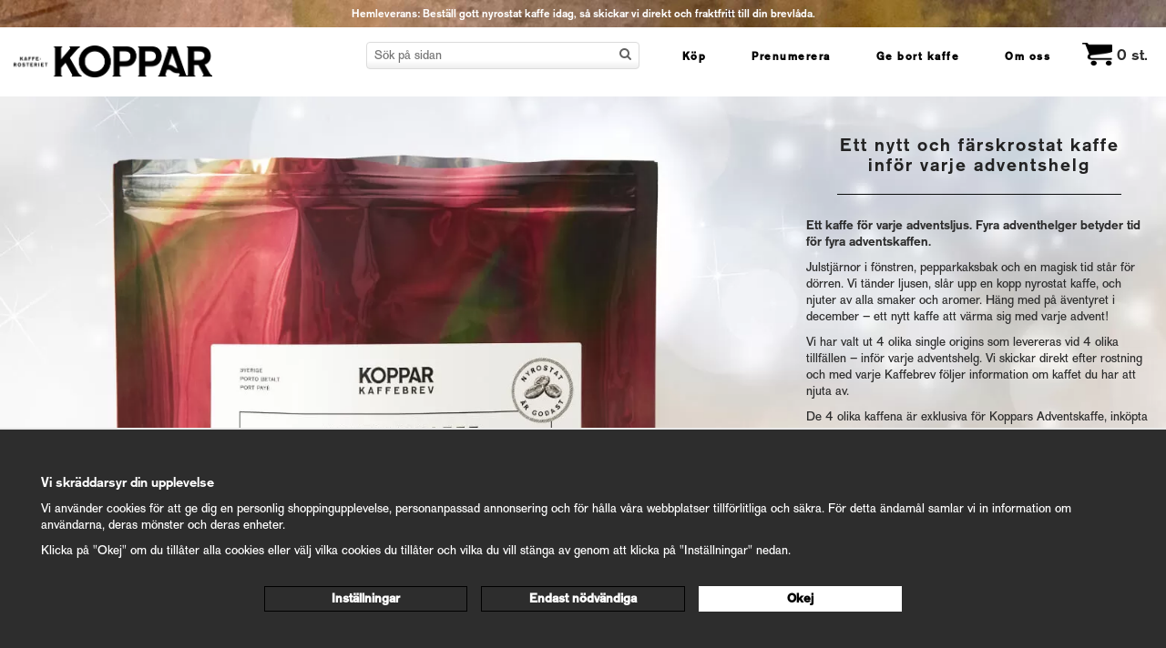

--- FILE ---
content_type: text/html; charset=UTF-8
request_url: https://kafferosterietkoppar.se/kop-kaffe/koppars-adventskaffe/
body_size: 11858
content:
<!doctype html><html lang="sv" class=""><head><meta http-equiv="content-type" content="text/html; charset=utf-8"><title>Ett nytt och färskrostat kaffe inför varje adventshelg - Köp kaffe - Kafferosterietkoppar.se</title><meta name="description" content="Ett kaffe för varje adventsljus. Fyra adventhelger betyder tid för fyra adventskaffen. Julstjärnor i fönstren, pepparkaksbak och en magisk tid står för dörren. Vi tänder ljusen, slår upp en kopp nyrostat kaffe, och njuter av alla smaker"><meta name="keywords" content=""><meta name="robots" content="index, follow"><meta name="viewport" content="width=device-width, initial-scale=1"><!-- WIKINGGRUPPEN 8.3.2 --><link rel="shortcut icon" href="/favicon4.png"><link rel="preconnect" href="https://fonts.gstatic.com"><link rel="preconnect" href="https://wgrremote.se"><link rel="preconnect" href="https://use.typekit.net"><link rel="preload"
as="style"
href="//fonts.googleapis.com/css?family=Open+Sans:400italic,600italic,700italic,400,600,700&display=swap"><link rel="stylesheet"
href="//fonts.googleapis.com/css?family=Open+Sans:400italic,600italic,700italic,400,600,700&display=swap"
media="print" onload="this.media='all'" /><noscript> <link rel="stylesheet"
href="//fonts.googleapis.com/css?family=Open+Sans:400italic,600italic,700italic,400,600,700&display=swap"> </noscript><link rel="stylesheet" href="/frontend/view_desktop/css/compiled413.css"><link rel="canonical" href="https://kafferosterietkoppar.se/produkter-som-ej-anvands/koppars-adventskaffe/"><!-- Load Modernizr - backgroundsize, csstransforms, html5shiv --><script src="/js/modernizr-custom.min.js?v=1"></script><!-- Typekit fontloader --><script>(function(d) {
var config = {
kitId: 'lmh4jlg',
scriptTimeout: 3000,
async: true
},
h=d.documentElement,t=setTimeout(function(){h.className=h.className.replace(/\bwf-loading\b/g,"")+" wf-inactive";},config.scriptTimeout),tk=d.createElement("script"),f=false,s=d.getElementsByTagName("script")[0],a;h.className+=" wf-loading";tk.src='https://use.typekit.net/'+config.kitId+'.js';tk.async=true;tk.onload=tk.onreadystatechange=function(){a=this.readyState;if(f||a&&a!="complete"&&a!="loaded")return;f=true;clearTimeout(t);try{Typekit.load(config)}catch(e){}};s.parentNode.insertBefore(tk,s)
})(document);</script><!-- Hyphenate text --><script src="/js/hyphenator.js"></script><script>Hyphenator.config({
useCSS3hyphenation: true
});
Hyphenator.run();</script><script type="application/ld+json">{ "@context" : "http://schema.org",
"@type" : "Organization",
"name" : "Kafferosteriet Koppar AB",
"url" : "https://www.kafferosterietkoppar.se",
"logo": "https://kafferosterietkoppar.se/frontend/view_desktop/design/logos/logo_sv.png.webp",
"sameAs" : [ "http://www.facebook.com/kafferosterietkoppar",
"http://www.instagram.com/kafferosterietkoppar"]
}</script><meta name="google-site-verification" content="d6EkzXCOE0ehK1zk7_jWTP7ONEArCHVEN6XrOuO4TSQ" /><!-- TrustBox script --><script type="text/javascript" src="//widget.trustpilot.com/bootstrap/v5/tp.widget.bootstrap.min.js" async></script><!-- End TrustBox script --><!-- Google Tag Manager --><script>(function(w,d,s,l,i){w[l]=w[l]||[];w[l].push({'gtm.start':
new Date().getTime(),event:'gtm.js'});var f=d.getElementsByTagName(s)[0],
j=d.createElement(s),dl=l!='dataLayer'?'&l='+l:'';j.async=true;j.src=
'https://www.googletagmanager.com/gtm.js?id='+i+dl;f.parentNode.insertBefore(j,f);
})(window,document,'script','dataLayer','GTM-MZHQXPN');</script><!-- End Google Tag Manager --><script>window.dataLayer = window.dataLayer || [];
function gtag(){dataLayer.push(arguments);}
gtag('consent', 'default', {
'ad_storage': 'denied',
'analytics_storage': 'denied',
'ad_user_data': 'denied',
'ad_personalization': 'denied'
});
window.updateGoogleConsents = (function () {
let consents = {};
let timeout;
const addConsents = (function() {
let executed = false;
return function() {
if (!executed) {
executed = true;
gtag('consent', 'update', consents);
delete window.updateGoogleConsents;
}
}
})();
return function (obj) {
consents = { ...consents, ...obj };
clearTimeout(timeout);
setTimeout(addConsents, 25);
}
})();</script><script>document.addEventListener('DOMContentLoaded', function(){
$(document).on('acceptCookies1', function() {
$('body').append(atob('PHNjcmlwdD51cGRhdGVHb29nbGVDb25zZW50cyh7ICdhZF9zdG9yYWdlJzogJ2dyYW50ZWQnIH0pOzwvc2NyaXB0Pg=='));
});
});</script><script>document.addEventListener('DOMContentLoaded', function(){
$(document).on('acceptCookies1', function() {
$('body').append(atob('PHNjcmlwdD51cGRhdGVHb29nbGVDb25zZW50cyh7ICdhbmFseXRpY3Nfc3RvcmFnZSc6ICdncmFudGVkJyB9KTs8L3NjcmlwdD4='));
});
});</script><script>document.addEventListener('DOMContentLoaded', function(){
$(document).on('acceptCookies1', function() {
$('body').append(atob('PHNjcmlwdD51cGRhdGVHb29nbGVDb25zZW50cyh7ICdhZF91c2VyX2RhdGEnOiAnZ3JhbnRlZCcgfSk7PC9zY3JpcHQ+'));
});
});</script><script>document.addEventListener('DOMContentLoaded', function(){
$(document).on('acceptCookies1', function() {
$('body').append(atob('PHNjcmlwdD51cGRhdGVHb29nbGVDb25zZW50cyh7ICdhZF9wZXJzb25hbGl6YXRpb24nOiAnZ3JhbnRlZCcgfSk7PC9zY3JpcHQ+'));
});
});</script><script>document.addEventListener('DOMContentLoaded', function(){
$(document).on('denyCookies1', function() {
$('body').append(atob('PHNjcmlwdD51cGRhdGVHb29nbGVDb25zZW50cyh7ICdhZF9zdG9yYWdlJzogJ2RlbmllZCcgfSk7PC9zY3JpcHQ+'));
});
});</script><script>document.addEventListener('DOMContentLoaded', function(){
$(document).on('denyCookies1', function() {
$('body').append(atob('PHNjcmlwdD51cGRhdGVHb29nbGVDb25zZW50cyh7ICdhbmFseXRpY3Nfc3RvcmFnZSc6ICdkZW5pZWQnIH0pOzwvc2NyaXB0Pg=='));
});
});</script><script>document.addEventListener('DOMContentLoaded', function(){
$(document).on('denyCookies1', function() {
$('body').append(atob('PHNjcmlwdD51cGRhdGVHb29nbGVDb25zZW50cyh7ICdhZF91c2VyX2RhdGEnOiAnZGVuaWVkJyB9KTs8L3NjcmlwdD4='));
});
});</script><script>document.addEventListener('DOMContentLoaded', function(){
$(document).on('denyCookies1', function() {
$('body').append(atob('PHNjcmlwdD51cGRhdGVHb29nbGVDb25zZW50cyh7ICdhZF9wZXJzb25hbGl6YXRpb24nOiAnZGVuaWVkJyB9KTs8L3NjcmlwdD4='));
});
});</script><script>if (typeof dataLayer == 'undefined') {var dataLayer = [];} dataLayer.push({"dimension1":"Green button"}); dataLayer.push({"ecommerce":{"currencyCode":"SEK","detail":{"products":[{"name":"Koppars Adventskaffe","id":"TIDPREN01035BREV0-4-1","price":599,"category":"kop-kaffe"}]}}}); dataLayer.push({"event":"view_item","currency":"SEK","items":[{"item_id":"TIDPREN01035BREV0-4-1","item_name":"Koppars Adventskaffe","price":599,"item_category":"kop-kaffe"}]}); dataLayer.push({"event":"fireRemarketing","remarketing_params":{"ecomm_prodid":"TIDPREN01035BREV0-4-1","ecomm_category":"kop-kaffe","ecomm_totalvalue":599,"isSaleItem":false,"ecomm_pagetype":"product"}}); (function(w,d,s,l,i){w[l]=w[l]||[];w[l].push({'gtm.start':
new Date().getTime(),event:'gtm.js'});var f=d.getElementsByTagName(s)[0],
j=d.createElement(s),dl=l!='dataLayer'?'&l='+l:'';j.async=true;j.src=
'//www.googletagmanager.com/gtm.js?id='+i+dl;f.parentNode.insertBefore(j,f);
})(window,document,'script','dataLayer','GTM-MZHQXPN')</script><script async src="https://www.googletagmanager.com/gtag/js?id=UA-97938926-1"></script><script>window.dataLayer = window.dataLayer || [];
function gtag(){dataLayer.push(arguments);}
gtag("js", new Date());
gtag("config", "UA-97938926-1", {"currency":"SEK","anonymize_ip":true,"dimension1":"Green button"});gtag("event", "view_item", {"items":[{"id":"TIDPREN01035BREV0-4-1","name":"Koppars Adventskaffe","brand":"","category":"kop-kaffe","price":599,"item_id":"TIDPREN01035BREV0-4-1","item_name":"Koppars Adventskaffe","item_category":"kop-kaffe"}],"currency":"SEK"}); </script><link rel="stylesheet" type="text/css" href="/js/jquery.fancybox-2.15/jquery.fancybox.css" media="screen"><meta property="og:title" content="Ett nytt och färskrostat kaffe inför varje adventshelg"/><meta property="og:description" content="Ett kaffe för varje adventsljus. Fyra adventhelger betyder tid för fyra adventskaffen.Julstjärnor i fönstren, pepparkaksbak och en magisk tid står för dörren. Vi tänder ljusen, slår upp en kopp nyrostat kaffe, och njuter av alla smaker och aromer. Häng med på äventyret i december – ett nytt kaffe att värma sig med varje advent!Vi har valt ut 4 olika single origins som levereras vid 4 olika tillfällen – inför varje adventshelg. Vi skickar direkt efter rostning och med varje Kaffebrev följer information om kaffet du har att njuta av.De 4 olika kaffena är exklusiva för Koppars Adventskaffe, inköpta i begränsad upplaga speciellt för denna månadsprenumeration som automatiskt avslutas med det fjärde Kaffebrevet. Skäm bort dig själv, eller överraska dina vänner. Kaffets vikt vid varje leverans: 230g10% rabatt för dig som har en pågående prenumeration hos oss och anger det i kassan.Koppars Adventskaffe är även den perfekta gåvan till dina kaffeälskande vänner. Klicka HÄR för att ge bort!"/><meta property="og:type" content="product"/><meta property="og:url" content="https://kafferosterietkoppar.se/produkter-som-ej-anvands/koppars-adventskaffe/"/><meta property="og:site_name" content="Kafferosteriet Koppar AB"/><meta property="og:price:amount" content="599" /><meta property="og:price:currency" content="SEK" /><meta property="og:availability" content="out of stock" /><meta property="og:image" content="https://kafferosterietkoppar.se/images/normal/kop-koppars-adventskaffe-kaffebonor-thumb-kamanj.jpg.webp"/></head><body itemscope itemtype="http://schema.org/WebPage" class="view-prods is-fluid"><!-- Google Tag Manager (noscript) --><noscript><iframe src="https://www.googletagmanager.com/ns.html?id=GTM-MZHQXPN"
height="0" width="0" style="display:none;visibility:hidden"></iframe></noscript><!-- End Google Tag Manager (noscript) --><!-- Start of StatCounter Code for Default Guide --> <script type='text/javascript' async> 
var sc_project=10693775; 
var sc_invisible=1; 
var sc_security="0bc418ee"; 
var sc_https=1; 
var scJsHost = (("https:" == document.location.protocol) ? 
"https://secure." : "http://www."); 
document.write("<sc"+"ript type='text/javascript' async src='" + 
scJsHost+ 
"statcounter.com/counter/counter_xhtml.js'></"+"script>"); </script> <noscript><div class='statcounter'><a class='statcounter' href='http://statcounter.com/free-web-stats/' title='web stats'><img alt='web stats' class='statcounter' src='http://c.statcounter.com/10693775/0/0bc418ee/1/'/></a></div></noscript> <!-- End of StatCounter Code for Default Guide --><!-- Google Tag Manager (noscript) --><noscript><iframe src="https://www.googletagmanager.com/ns.html?id=GTM-MZHQXPN"
height="0" width="0" style="display:none;visibility:hidden"></iframe></noscript><!-- End Google Tag Manager (noscript) --><div class="page" style="background: #ebe8e3;"><div class="l-top-banner-holder"><div class="l-top-banner l-constrained clearfix"><p style="text-align: center;"><strong>Hemleverans: Best&auml;ll gott nyrostat kaffe idag, s&aring; skickar vi direkt och fraktfritt till din brevl&aring;da.</strong></p></div></div><div class="l-mobile-header-holder"><div class="l-mobile-header"> <div class="l-mobile-header-inner"> <button class="neutral-btn mini-menu js-touch-area"><i class="wgr-icon icon-list2"></i></button> <button class="neutral-btn mini-search"><i class="wgr-icon icon-search"></i></button> <a href="/"><img src="/frontend/view_desktop/design/logos/logo-mobile_sv.png.webp" class="mini-site-logo" alt="Kafferosteriet Koppar AB"></a> <div class="mini-cart-info"><span class="mini-cart-info-text">Produkten har blivit tillagd i varukorgen</span></div> <button class="neutral-btn mini-cart js-touch-area" onclick="goToURL('/checkout')"><div class="mini-cart-inner"><img src="/frontend/view_desktop/design/cart-icon.png.webp" class="mini-cart-icon" alt="cart" width="22" height="20"></div></button> </div></div>
<div class="js-cart-link-bottom cart-link-bottom "> <a href="/checkout"> <div class="cart-link-bottom-inner"> <div> Du har nyrostat i varukorgen. Gå till kassan </div> &nbsp;
<div class="color-primary" style="color: #4a6b34;"> HÄR </div>
</div>
</a> </div> </div><div class="l-new-header-holder"><div class="l-new-header l-constrained clearfix"><div class="l-new-header__left"><a class="site-logo" href="/"><img src="/frontend/view_desktop/design/logos/logo_sv.png.webp" alt="Kafferosteriet Koppar AB"></a></div><div class="l-new-header__right"><ul class="nav site-nav"><li class=" cat-id--92"><a href="/kop/" itemprop="url">Köp</a><ul class="dropdown"><li class=""><a href="/kop/kaffebonor/" itemprop="url">Kaffebönor</a></li><li class=""><a href="/kop/bryggkaffe/" itemprop="url">Bryggkaffe</a></li><li class=""><a href="/kop/espressobonor/" itemprop="url">Espressobönor</a></li><li class=""><a href="/kop/mald-espresso/" itemprop="url">Mald espresso</a></li><li class=""><a href="/kop/presskaffe/" itemprop="url">Presskaffe</a></li><li class=""><a href="/kop/kokkaffe/" itemprop="url">Kokkaffe</a></li></ul></li><li class=" cat-id--99"><a href="/prenumerera/" itemprop="url">Prenumerera</a><ul class="dropdown"><li class=""><a href="/prenumerera/kaffebonor/" itemprop="url">Kaffebönor</a></li><li class=""><a href="/prenumerera/bryggkaffe/" itemprop="url">Bryggkaffe</a></li><li class=""><a href="/prenumerera/espressobonor/" itemprop="url">Espressobönor</a></li><li class=""><a href="/prenumerera/mald-espresso/" itemprop="url">Mald espresso</a></li><li class=""><a href="/prenumerera/presskaffe/" itemprop="url">Presskaffe</a></li><li class=""><a href="/prenumerera/kokkaffe/" itemprop="url">Kokkaffe</a></li></ul></li><li class=" cat-id--106"><a href="/ge-bort-kaffe/" itemprop="url">Ge bort kaffe</a><ul class="dropdown"><li class=""><a href="/ge-bort-kaffe/bryggkaffe/" itemprop="url">Bryggkaffe</a></li><li class=""><a href="/ge-bort-kaffe/kaffebonor/" itemprop="url">Kaffebönor</a></li><li class=""><a href="/ge-bort-kaffe/espressobonor/" itemprop="url">Espressobönor</a></li><li class=""><a href="/ge-bort-kaffe/mald-espresso/" itemprop="url">Mald espresso</a></li><li class=""><a href="/ge-bort-kaffe/presskaffe/" itemprop="url">Presskaffe</a></li><li class=""><a href="/ge-bort-kaffe/kokkaffe/" itemprop="url">Kokkaffe</a></li></ul></li><li><a href="/info/hur-startades-koppar/" itemprop="url">Om oss</a></li></li><li><div id="topcart-holder"><div id="topcart-area"><i class="wgr-icon icon-cart topcart-font-icon"></i><a href="/checkout/"><img src="/frontend/view_desktop/design/cart-icon.png.webp" class="topcart-icon" alt="Cart" width="33" height="30"></a><span class="topcart-count">0</span> st.<div id="topcart-hoverarea"></div></div></div><div id="popcart"></div></li></ul></div><div class="l-new-header__right"><!-- Search Box --><form method="get" action="/search/" class="site-search input-highlight input-table input-table--middle" itemprop="potentialAction" itemscope itemtype="http://schema.org/SearchAction"><meta itemprop="target" content="https://kafferosterietkoppar.se/search/?q={q}"/><input type="hidden" name="lang" value="sv"><div class="input-table__item stretched"><input type="search" autocomplete="off" value="" name="q" class="js-autocomplete-input neutral-btn stretched site-search__input" placeholder="Sök på sidan" required itemprop="query-input"><div class="is-autocomplete-spinner"></div><i class="is-autocomplete-clear wgr-icon icon-times"></i></div><div class="input-table__item"> <button type="submit" class="neutral-btn site-search__btn"><i class="wgr-icon icon-search"></i></button></div></form></div></div></div><div class="l-holder clearfix"><div class="l-main"><div class="l-inner" itemscope itemtype="http://schema.org/WebPageElement" itemprop="mainContentOfPage"><div itemprop="about" itemscope itemtype="http://schema.org/Product"><div class="l-product l-product-background" style="background-image: url(/images/background/kop-kaffeadventskalender-2020.jpg.webp)"><div class="l-product__img"><img src="/images/background/kop-kaffeadventskalender-2020.jpg.webp"></div><div class="l-constrained"><div class="l-product-col-1"><div id="currentBild" class="product-carousel"><img src="/images/normal/kop-koppars-adventskaffe-kaffebonor-thumb-kamanj.jpg.webp" alt="Köp årets adventskaffe här!" itemprop="image"></div></div><div class="l-product-col-2"><div class="product-title-wrapper"><h2 class="h1 product-producer"></h2><h1 class="product-title" itemprop="name">Ett nytt och färskrostat kaffe inför varje adventshelg</h1></div><div><p><strong>Ett kaffe f&ouml;r varje adventsljus. Fyra adventhelger betyder tid f&ouml;r fyra adventskaffen.</strong></p><p>Julstj&auml;rnor i f&ouml;nstren, pepparkaksbak och en magisk tid st&aring;r f&ouml;r d&ouml;rren. Vi t&auml;nder ljusen, sl&aring;r upp en kopp nyrostat kaffe, och njuter av alla smaker och aromer. H&auml;ng med p&aring; &auml;ventyret i december &ndash; ett nytt kaffe att v&auml;rma sig med varje advent!</p><p>Vi har valt ut 4 olika single origins som levereras vid 4 olika tillf&auml;llen &ndash; inf&ouml;r varje adventshelg. Vi skickar direkt efter rostning och med varje Kaffebrev f&ouml;ljer information om kaffet du har att njuta av.</p><p>De 4 olika kaffena &auml;r exklusiva f&ouml;r Koppars Adventskaffe, ink&ouml;pta i begr&auml;nsad upplaga speciellt f&ouml;r denna m&aring;nadsprenumeration som automatiskt avslutas med det fj&auml;rde Kaffebrevet. Sk&auml;m bort dig sj&auml;lv, eller &ouml;verraska dina v&auml;nner. Kaffets vikt vid varje leverans: 230g</p><p><strong>10% rabatt f&ouml;r dig som har en p&aring;g&aring;ende prenumeration hos oss och anger det i kassan.</strong></p><p>Koppars Adventskaffe &auml;r &auml;ven den perfekta g&aring;van till dina kaffe&auml;lskande v&auml;nner. <a href="https://kafferosterietkoppar.se/kop-kaffe/koppars-adventskaffe-gava/">Klicka </a><a href="https://kafferosterietkoppar.se/kop-kaffe/koppars-adventskaffe-gava/">H&Auml;R</a><a href="https://kafferosterietkoppar.se/kop-kaffe/koppars-adventskaffe-gava/"> f&ouml;r att ge bort!</a></p></div><br><br><span style="color:#cc0000;">Tyvärr ingår inte denna produkt i vårt sortiment för tillfället.</span><br><br><a href="/">Till butikens startsida &raquo;</a><br><br><a href="/sitemap/">Sitemap &raquo;</a></div></div></div></div><div class="l-constrained"><h5 class="startpage-bar">Se även</h5><ul class="grid-gallery grid-gallery--products js-product-items" data-listname="Associated"><li data-productid="568" class="product-item" title="Stora Kafferesan – prenumeration på kaffe" onclick="goToURL('https://kafferosterietkoppar.se/kop-kaffe/stora-kafferesan-prenumeration-pa-kaffe/')" itemprop="offers" itemscope itemtype="http://schema.org/Offer"><div class="product-item__img"><a href="/kop-kaffe/stora-kafferesan-prenumeration-pa-kaffe/"><img src="/images/normal/prenumerera-pa-kaffe-thumb-88175.jpg.webp" alt="Prenumerera på kaffe här." itemprop="image"></a></div><div class="product-item__body"><h3 class="product-item__producer" itemprop="name"></h3><h3 class="product-item__heading" style="color: #532621;" itemprop="name">STORA KAFFERESAN</h3><div class="product-item__desc">Förför dina sinnen på vår kafferesa en gång i månaden med denna prenumeration. Vikt: 230g</div><div class="product-item__customhtml"></div><div class="product-item__roastdate">Rostdatum: 26-01-19</div><span class="price" itemprop="price">129.00 kr</span><meta itemprop="priceCurrency" content="SEK"><div class="product-item__buttons"><a class="btn btn--primary" style="background: #4a6b34;border: 1px solid #4a6b34" href="/kop-kaffe/stora-kafferesan-prenumeration-pa-kaffe/">Läs mer</a><link itemprop="availability" href="https://schema.org/InStock"></div></div></li><li data-productid="847" class="product-item" title="Stora Espressoresan – prenumeration på espresso" onclick="goToURL('https://kafferosterietkoppar.se/kop-espresso/stora-espressoresan-prenumeration-pa-espresso/')" itemprop="offers" itemscope itemtype="http://schema.org/Offer"><div class="product-item__img"><a href="/kop-espresso/stora-espressoresan-prenumeration-pa-espresso/"><img src="/images/normal/kop-stora-espressoresan-espresso-thumb.jpg.webp" alt="Stora Espressoresan – prenumeration på espresso" itemprop="image"></a></div><div class="product-item__body"><h3 class="product-item__producer" itemprop="name"></h3><h3 class="product-item__heading" style="color: #532621;" itemprop="name">STORA ESPRESSO-RESAN</h3><div class="product-item__desc">Boka biljett och förför dina sinnen på Stora Espressoresan en gång i månaden. Prenumeration utan bindningstid, för verkliga connoisseurer av espresso. Vikt: 230g</div><div class="product-item__customhtml"></div><div class="product-item__roastdate">Rostdatum: 26-01-19</div><span class="price" itemprop="price">129.00 kr</span><meta itemprop="priceCurrency" content="SEK"><div class="product-item__buttons"><a class="btn btn--primary" style="background: #4a6b34;border: 1px solid #4a6b34" href="/kop-espresso/stora-espressoresan-prenumeration-pa-espresso/">Läs mer</a><link itemprop="availability" href="https://schema.org/InStock"></div></div></li><li data-productid="1348" class="product-item" title="Stora Kafferesan MIKROLOTT" onclick="goToURL('https://kafferosterietkoppar.se/kop-kaffe/stora-kafferesan-mikrolott/')" itemprop="offers" itemscope itemtype="http://schema.org/Offer"><div class="product-item__img"><a href="/kop-kaffe/stora-kafferesan-mikrolott/"><img src="/images/normal/kaffe-stora-kafferesan-mikrolott-thumbnail.jpg.webp" alt="Stora Kafferesan MIKROLOTT" itemprop="image"></a></div><div class="product-item__body"><h3 class="product-item__producer" itemprop="name"></h3><h3 class="product-item__heading" style="color: #532621;" itemprop="name">STORA KAFFERESAN MIKROLOTT</h3><div class="product-item__desc">Stora Kafferesan Mikrolott är prenumerationen för dig som vill utöka variationen och lära dig ännu mer om olika kaffetyper. Du får ett kaffe i månaden med en spårbarhet som går bortom kaffebonden, ner på verklig detaljnivå – till mikrolotten. Vikt: 230g</div><div class="product-item__customhtml"></div><div class="product-item__roastdate">Rostdatum: 26-01-19</div><span class="price" itemprop="price">149.00 kr</span><meta itemprop="priceCurrency" content="SEK"><div class="product-item__buttons"><a class="btn btn--primary" style="background: #4a6b34;border: 1px solid #4a6b34" href="/kop-kaffe/stora-kafferesan-mikrolott/">Läs mer</a><link itemprop="availability" href="https://schema.org/InStock"></div></div></li><li data-productid="1405" class="product-item" title="Stora Kafferesan DARK" onclick="goToURL('https://kafferosterietkoppar.se/kop-kaffe/stora-kafferesan-dark/')" itemprop="offers" itemscope itemtype="http://schema.org/Offer"><div class="product-item__img"><a href="/kop-kaffe/stora-kafferesan-dark/"><img src="/images/normal/prenumeration-kaffe-stora-kafferesan-dark-thumbnail.jpg.webp" alt="Stora Kafferesan DARK" itemprop="image"></a></div><div class="product-item__body"><h3 class="product-item__producer" itemprop="name"></h3><h3 class="product-item__heading" style="color: #532621;" itemprop="name">STORA KAFFERESAN DARK</h3><div class="product-item__desc">Prenumerationen där vi väljer ut det finaste specialkaffet och rostar det några nyanser mörkare. Ett nytt och majestätiskt kaffe i månaden. Förundras över nyansrikedomen i olika mörkrostade kaffen, häng med på Stora Kafferesan DARK. Vikt: 230g</div><div class="product-item__customhtml"></div><div class="product-item__roastdate">Rostdatum: 26-01-19</div><span class="price" itemprop="price">129.00 kr</span><meta itemprop="priceCurrency" content="SEK"><div class="product-item__buttons"><a class="btn btn--primary" style="background: #4a6b34;border: 1px solid #4a6b34" href="/kop-kaffe/stora-kafferesan-dark/">Läs mer</a><link itemprop="availability" href="https://schema.org/InStock"></div></div></li></ul></div><script type="text/javascript">var valAlternativSelects = new Array();valAlternativSelects.push('val105');var kombinationer = new Array(); var newComb;newComb = new Object;
newComb.lagertyp = 2;
newComb.lagret = -227;
newComb.pris = 599;
newComb.kampanjpris = 0;
newComb.prislistapris = '';
newComb.dbid = 798;
newComb.selectedImageID = 0;
newComb.artno = 'TIDPREN01035BREV0-4-1';
newComb.alternativ = new Array();newComb.alternativ.push(408);newComb.alternativ.sort();kombinationer.push(newComb);newComb = new Object;
newComb.lagertyp = 2;
newComb.lagret = -35;
newComb.pris = 599;
newComb.kampanjpris = 0;
newComb.prislistapris = '';
newComb.dbid = 804;
newComb.selectedImageID = 0;
newComb.artno = 'TIDPREN01035BREV1-4-1';
newComb.alternativ = new Array();newComb.alternativ.push(409);newComb.alternativ.sort();kombinationer.push(newComb);newComb = new Object;
newComb.lagertyp = 2;
newComb.lagret = -3;
newComb.pris = 599;
newComb.kampanjpris = 0;
newComb.prislistapris = '';
newComb.dbid = 805;
newComb.selectedImageID = 0;
newComb.artno = 'TIDPREN01035BREV2-4-1';
newComb.alternativ = new Array();newComb.alternativ.push(410);newComb.alternativ.sort();kombinationer.push(newComb);newComb = new Object;
newComb.lagertyp = 2;
newComb.lagret = -1;
newComb.pris = 599;
newComb.kampanjpris = 0;
newComb.prislistapris = '';
newComb.dbid = 806;
newComb.selectedImageID = 0;
newComb.artno = 'TIDPREN01035BREV3-4-1';
newComb.alternativ = new Array();newComb.alternativ.push(411);newComb.alternativ.sort();kombinationer.push(newComb);</script></div></div> <!-- End of .l-main, .l-content and .l-inner --></div><!-- .l-holder --><div class="l-autocomplete l-constrained"><!-- Search Box --><div class="hide-on-desktop clearfix"><button type="submit" class="js-autocomplete-close neutral-btn site-search__close">Stäng</button><form method="get" action="/search/" class="site-search input-table input-table--middle"><input type="hidden" name="lang" value="sv"><div class="input-table__item stretched"><input type="search" autocomplete="off" value="" name="q" class="js-autocomplete-input neutral-btn stretched site-search__input" placeholder="Sök på sidan" required><div class="is-autocomplete-spinner"></div><i class="is-autocomplete-clear wgr-icon icon-times-circle"></i></div><div class="input-table__item"><button type="submit" class="neutral-btn site-search__btn"><i class="wgr-icon icon-search"></i></button></div></form></div><div class="is-autocomplete-result"></div></div><div class="l-footer-top l-constrained"><hr><!-- TrustBox widget - Horizontal --><div class="trustpilot-widget" data-businessunit-id="5d53cfd7fc3e2c00010fc53e" data-locale="sv-SE" data-style-height="28px" data-style-width="100%" data-template-id="5406e65db0d04a09e042d5fc" data-theme="light"><a href="https://se.trustpilot.com/review/kafferosterietkoppar.se" rel="noopener" target="_blank">Trustpilot</a></div><!-- End TrustBox widget --></div><div class="l-footer-holder"><div class="l-footer l-constrained clearfix" itemscope itemtype="http://schema.org/WPFooter"><!-- Contact us --><div class="l-footer-col-1"><h3>KAFFE-AKADEMI</h3><ul class="block-list"><li><a href="https://kafferosterietkoppar.se/info/film-stor-skillnad-pa-nyrostat-och-vanligt-kaffe/">Nyrostat vs &quot;vanligt&quot; kaffe</a></li><li><a href="https://kafferosterietkoppar.se/info/ekologiskt-certifierat-kaffe/">H&aring;llbarhet</a></li><li><a href="https://kafferosterietkoppar.se/info/specialkaffe/">Specialkaffe</a></li><li><a href="https://kafferosterietkoppar.se/info/koppars-kaffebonder/">Eldsj&auml;larna &ndash; Koppars kaffeb&ouml;nder</a></li><li><a href="https://kafferosterietkoppar.se/kop-koffeinfritt-kaffe/">Koffeinfritt kaffe</a></li><li><a href="https://kafferosterietkoppar.se/siemens-vip-area/">F&ouml;r dig med Siemens espressomaskin</a></li><li>&nbsp;</li><li><a href="https://kafferosterietkoppar.se/info/kaffe-akademi/">Mer Kaffe-Akademi 50+ artiklar</a></li></ul><p>&nbsp;</p></div><!-- Follow us --><div class="l-footer-col-2"><h3>OM OSS</h3><ul class="block-list"><li><a href="https://kafferosterietkoppar.se/info/koppars-manifest/">Koppars manifest</a></li><li><a href="https://kafferosterietkoppar.se/info/hur-startades-koppar/">Hur allt startade</a></li><li><a href="https://kafferosterietkoppar.se/info/exklusiva-gastspel-hos-kafferosteriet-koppar/">V&aring;ra g&auml;stspel</a></li><li><a href="https://kafferosterietkoppar.se/info/om-oss/">Kontakt</a></li><li><a href="https://kafferosterietkoppar.se/info/vanliga-fragor/">Vanliga fr&aring;gor</a></li> <li><a class="js-open-cookie-control">Cookie Inställningar</a></li></ul><p>&nbsp;</p></div><!-- Follow us --><div class="l-footer-col-2"><h3>KUND</h3><ul class="block-list"><li><a href="https://kafferosterietkoppar.se/info/gavokort/">V&aring;ra G&aring;vokort</a></li><li><a href="/info/villkor/">V&aring;ra villkor</a></li><li><a href="/info/nojd-kund-garanti/">100% n&ouml;jd kund garanti</a></li><li><a href="https://kafferosterietkoppar.se/info/kann-dig-trygg-i-var-integritetspolicy/">Integritetspolicy</a></li><li>&nbsp;</li><li><a href="/cdn-cgi/l/email-protection#97f9eee5f8e4e3f6e3d7fcf6f1f1f2e5f8e4e3f2e5fef2e3fcf8e7e7f6e5b9e4f2"><span class="__cf_email__" data-cfemail="0866717a677b7c697c4863696e6e6d7a677b7c6d7a616d7c63677878697a267b6d">[email&#160;protected]</span></a></li></ul></div></div><!-- End .l-footer --><!-- Credits --><div class="wgr-production">Drift & produktion:<a href="https://wikinggruppen.se/e-handel/" target="_blank">Wikinggruppen</a></div></div></div> <!-- End page wrap --><div class="l-mobile-nav"><ul class="block-list text-center primary-navigation"><li class="site-nav__home"><a href="/"><span class="link-img"></span>Hem</a></li><li class=" cat-id--92"><a href="/kop/" itemprop="url"><span class="link-img"><svg width="50" enable-background="new 0 0 612 588.3" version="1.1" viewBox="0 0 612 588.3" xml:space="preserve" xmlns="http://www.w3.org/2000/svg"><path d="m141.9 268.2c2.8-5.4 5.2-11.1 8.4-16.3 12.9-21.3 31.2-37.1 52.6-49.4 33.7-19.3 70.3-28 108.9-28.6 31.1-0.5 61.1 4.7 89.6 17.3 23.6 10.5 44 25.1 58.8 46.7 8.2 12 13.5 25.7 15.2 40.1 0.3 2.7-0.2 4.2-2.8 5.6-29.2 15.6-60.5 21.6-93.3 20-26.2-1.3-51.4-7.3-75.8-16.8-29.1-11.4-58.9-19.2-90.3-19.7-25.3-0.4-49.7 3.9-72.6 15-0.9 0.3-1.9 0.5-2.9 0.5l4.2-14.4z"/><path d="m474.4 303.6c-3.3 17.2-10.8 32.1-21.5 45.4-16.7 20.8-38 35.6-62.3 46.1-39.6 17.3-81 22.6-123.8 17.3-28.5-3.6-55.4-12.2-79.6-28.1-21-13.7-37.6-31.2-46-55.3-2.3-6.7-3.1-13.9-4.7-20.9-0.4-2 0.3-3.2 2.1-4.3 19.6-12 41-17.4 63.7-18.4 26.4-1.2 52 3.7 76.9 12.1 15.3 5.1 30.3 11.1 45.8 15.5 42.6 12 85.3 13.1 127.7-1.1 7.4-2.4 14.3-5.4 21.7-8.3z"/></svg></span>Köp</a><ul class="dropdown"><li class=""><a href="/kop/kaffebonor/" itemprop="url">Kaffebönor</a></li><li class=""><a href="/kop/bryggkaffe/" itemprop="url">Bryggkaffe</a></li><li class=""><a href="/kop/espressobonor/" itemprop="url">Espressobönor</a></li><li class=""><a href="/kop/mald-espresso/" itemprop="url">Mald espresso</a></li><li class=""><a href="/kop/presskaffe/" itemprop="url">Presskaffe</a></li><li class=""><a href="/kop/kokkaffe/" itemprop="url">Kokkaffe</a></li></ul></li><li class=" cat-id--99"><a href="/prenumerera/" itemprop="url"><span class="link-img"><svg width="50" enable-background="new 0 0 612 588.3" version="1.1" viewBox="0 0 612 588.3" xml:space="preserve" xmlns="http://www.w3.org/2000/svg"><path d="m141.9 268.2c2.8-5.4 5.2-11.1 8.4-16.3 12.9-21.3 31.2-37.1 52.6-49.4 33.7-19.3 70.3-28 108.9-28.6 31.1-0.5 61.1 4.7 89.6 17.3 23.6 10.5 44 25.1 58.8 46.7 8.2 12 13.5 25.7 15.2 40.1 0.3 2.7-0.2 4.2-2.8 5.6-29.2 15.6-60.5 21.6-93.3 20-26.2-1.3-51.4-7.3-75.8-16.8-29.1-11.4-58.9-19.2-90.3-19.7-25.3-0.4-49.7 3.9-72.6 15-0.9 0.3-1.9 0.5-2.9 0.5l4.2-14.4z"/><path d="m474.4 303.6c-3.3 17.2-10.8 32.1-21.5 45.4-16.7 20.8-38 35.6-62.3 46.1-39.6 17.3-81 22.6-123.8 17.3-28.5-3.6-55.4-12.2-79.6-28.1-21-13.7-37.6-31.2-46-55.3-2.3-6.7-3.1-13.9-4.7-20.9-0.4-2 0.3-3.2 2.1-4.3 19.6-12 41-17.4 63.7-18.4 26.4-1.2 52 3.7 76.9 12.1 15.3 5.1 30.3 11.1 45.8 15.5 42.6 12 85.3 13.1 127.7-1.1 7.4-2.4 14.3-5.4 21.7-8.3z"/></svg></span>Prenumerera</a><ul class="dropdown"><li class=""><a href="/prenumerera/kaffebonor/" itemprop="url">Kaffebönor</a></li><li class=""><a href="/prenumerera/bryggkaffe/" itemprop="url">Bryggkaffe</a></li><li class=""><a href="/prenumerera/espressobonor/" itemprop="url">Espressobönor</a></li><li class=""><a href="/prenumerera/mald-espresso/" itemprop="url">Mald espresso</a></li><li class=""><a href="/prenumerera/presskaffe/" itemprop="url">Presskaffe</a></li><li class=""><a href="/prenumerera/kokkaffe/" itemprop="url">Kokkaffe</a></li></ul></li><li class=" cat-id--106"><a href="/ge-bort-kaffe/" itemprop="url"><span class="link-img"><svg width="50" enable-background="new 0 0 612 588.3" version="1.1" viewBox="0 0 612 588.3" xml:space="preserve" xmlns="http://www.w3.org/2000/svg"><path d="m141.9 268.2c2.8-5.4 5.2-11.1 8.4-16.3 12.9-21.3 31.2-37.1 52.6-49.4 33.7-19.3 70.3-28 108.9-28.6 31.1-0.5 61.1 4.7 89.6 17.3 23.6 10.5 44 25.1 58.8 46.7 8.2 12 13.5 25.7 15.2 40.1 0.3 2.7-0.2 4.2-2.8 5.6-29.2 15.6-60.5 21.6-93.3 20-26.2-1.3-51.4-7.3-75.8-16.8-29.1-11.4-58.9-19.2-90.3-19.7-25.3-0.4-49.7 3.9-72.6 15-0.9 0.3-1.9 0.5-2.9 0.5l4.2-14.4z"/><path d="m474.4 303.6c-3.3 17.2-10.8 32.1-21.5 45.4-16.7 20.8-38 35.6-62.3 46.1-39.6 17.3-81 22.6-123.8 17.3-28.5-3.6-55.4-12.2-79.6-28.1-21-13.7-37.6-31.2-46-55.3-2.3-6.7-3.1-13.9-4.7-20.9-0.4-2 0.3-3.2 2.1-4.3 19.6-12 41-17.4 63.7-18.4 26.4-1.2 52 3.7 76.9 12.1 15.3 5.1 30.3 11.1 45.8 15.5 42.6 12 85.3 13.1 127.7-1.1 7.4-2.4 14.3-5.4 21.7-8.3z"/></svg></span>Ge bort kaffe</a><ul class="dropdown"><li class=""><a href="/ge-bort-kaffe/bryggkaffe/" itemprop="url">Bryggkaffe</a></li><li class=""><a href="/ge-bort-kaffe/kaffebonor/" itemprop="url">Kaffebönor</a></li><li class=""><a href="/ge-bort-kaffe/espressobonor/" itemprop="url">Espressobönor</a></li><li class=""><a href="/ge-bort-kaffe/mald-espresso/" itemprop="url">Mald espresso</a></li><li class=""><a href="/ge-bort-kaffe/presskaffe/" itemprop="url">Presskaffe</a></li><li class=""><a href="/ge-bort-kaffe/kokkaffe/" itemprop="url">Kokkaffe</a></li></ul></li><li class="site-nav__home"><a href="/info/hur-startades-koppar/"><span class="link-img"><svg width="50" enable-background="new 0 0 612 588.3" version="1.1" viewBox="0 0 612 588.3" xml:space="preserve" xmlns="http://www.w3.org/2000/svg"><path d="m141.9 268.2c2.8-5.4 5.2-11.1 8.4-16.3 12.9-21.3 31.2-37.1 52.6-49.4 33.7-19.3 70.3-28 108.9-28.6 31.1-0.5 61.1 4.7 89.6 17.3 23.6 10.5 44 25.1 58.8 46.7 8.2 12 13.5 25.7 15.2 40.1 0.3 2.7-0.2 4.2-2.8 5.6-29.2 15.6-60.5 21.6-93.3 20-26.2-1.3-51.4-7.3-75.8-16.8-29.1-11.4-58.9-19.2-90.3-19.7-25.3-0.4-49.7 3.9-72.6 15-0.9 0.3-1.9 0.5-2.9 0.5l4.2-14.4z"/><path d="m474.4 303.6c-3.3 17.2-10.8 32.1-21.5 45.4-16.7 20.8-38 35.6-62.3 46.1-39.6 17.3-81 22.6-123.8 17.3-28.5-3.6-55.4-12.2-79.6-28.1-21-13.7-37.6-31.2-46-55.3-2.3-6.7-3.1-13.9-4.7-20.9-0.4-2 0.3-3.2 2.1-4.3 19.6-12 41-17.4 63.7-18.4 26.4-1.2 52 3.7 76.9 12.1 15.3 5.1 30.3 11.1 45.8 15.5 42.6 12 85.3 13.1 127.7-1.1 7.4-2.4 14.3-5.4 21.7-8.3z"/></svg></span>Om oss</a></li></ul></div><!-- end .l-mobile-nav --><link rel="stylesheet" href="//wgrremote.se/fonts/wgr-icons/1.0/wgr-icons.min.css"><script data-cfasync="false" src="/cdn-cgi/scripts/5c5dd728/cloudflare-static/email-decode.min.js"></script><script async src="/js/lazysizes.min.js"></script><script src="//ajax.googleapis.com/ajax/libs/jquery/1.11.0/jquery.min.js"></script><script>window.jQuery || document.write('<script src="/js/jquery-1.11.0.min.js"><\/script>');</script><script>if ($(".klarna-widget").length > 0) {
(function(){var a = document.createElement("script");a.async=1;
a.src="https://cdn.klarna.com/1.0/code/client/all.js";$("body").append(a);})();
}</script><script>$(window).load(function() {$("#recoiframe").attr("src", "https://widget.reco.se/v2/widget/3907370?mode=HORIZONTAL_QUOTE");});</script><script src="/js/blazy.min.js"></script><script> window.bLazy = new Blazy({
container: '.l-footer-top',
success: function(element){
console.log("Element loaded: ", element.nodeName);
}
});
window.bLazy = new Blazy({
container: '.startpage-intro-bottom',
success: function(element){
console.log("Element loaded: ", element.nodeName);
}
});</script><script src="/js/phrases/sv.js?413"></script><script src="/js/compiled_desktop413.js"></script><script>WGR.cartParams = {"languageCode":"sv","showPricesWithoutVAT":0,"currencyPrintFormat":"%1.%2 kr","currencyCode":"SEK","countryID":1,"pricesWithoutVAT":"0","animateProducts":"1","frontSystemCode":"default","defaultLanguageCode":"sv"};initMainShared();</script><script src="/js/autocomplete.js"></script><!-- Emerse tag for Kafferosteriet Koppar Website --><script type="text/javascript" async> (function() {
s = document.createElement("script");
s.type = "text/javascript";
s.src = "//tracking.emerse.com/tag.js?id=2kp05&h=fdfb2f754115427b16cbc225b5834deb&cb=" + (new Date()).getTime();
document.getElementsByTagName("head")[0].appendChild(s);
})();</script><noscript> <img src="//tracking.emerse.com/tag.gif?id=2kp05&amp;h=fdfb2f754115427b16cbc225b5834deb&amp;cb=1" alt="" style="display:none" /></noscript><!-- Segment Pixel - ALLPAGES_REM - DO NOT MODIFY --><img src="https://secure.adnxs.com/seg?add=8990368&t=2" width="1" height="1"><!-- End of Segment Pixel --> <script src="/js/cookiecontrol.js?413"></script> <script> document.addEventListener('DOMContentLoaded', function() {
const config = {"necessary":["korgid","adminID","scriptsloaded","kundid","nyckel","cnr","adminFrontID","adminbarTooltip","ref","kco-test","clickedslot","clickedslots","guestcheck","wgr-ab","marketplace","instagramid","reviewSort","reviewSortDir","reviewPSort","reviewPSortDir","connectedFiles","subscriptionpage","subscriptionorder","affid","affkod","productListCategory","productListSupplierID","productListQ","productListFrontID","productListSpecial","productListSort","productListSortDescription","orderq","orderflik","page","q","adminbar","wgr-prettyhtml","wgr-criticalcss","productListSortDirection","wgr-cookie","wgrusername","wgr-viewedproducts","captchakey1","captchakey2"],"optional":[{"id":1,"systemCode":"analytics","cookies":["_fb*","_ga*","_gid"],"isRecommended":true,"modules":["google_ad_storage","google_analytics_storage","google_ad_user_data","google_ad_personalization","facebook"],"javascripts":"","title":"Analys & funktion","description":"Dessa cookies till\u00e5ter oss r\u00e4kna antal bes\u00f6k och se hur du hittade v\u00e5r hemsida. Cookies ger oss information om vilka sidor som \u00e4r popul\u00e4ra och hur bes\u00f6kare navigerar p\u00e5 hemsidan.","onAcceptEvent":"acceptCookies1","onDenyEvent":"denyCookies1"},{"id":2,"systemCode":"marketing","cookies":["_ga*","_gid","_fb*"],"isRecommended":true,"modules":["google_ad_storage","google_analytics_storage","google_ad_user_data","google_ad_personalization","facebook"],"javascripts":"","title":"Marknadsf\u00f6ring","description":"Vi samlar in data om hur du anv\u00e4nder v\u00e5r hemsida. Informationen anv\u00e4nds sedan till riktad marknadsf\u00f6ring och personliga online-annonser.","onAcceptEvent":"acceptCookies2","onDenyEvent":"denyCookies2"}],"bannerStyle":"1","bannerColor":"","text":{"bannerText":"<h4 color=\"#fff\">Vi skr&auml;ddarsyr din upplevelse<\/h4><p>Vi anv&auml;nder cookies f&ouml;r att ge dig en personlig shoppingupplevelse, personanpassad annonsering och f&ouml;r h&aring;lla v&aring;ra webbplatser tillf&ouml;rlitliga och s&auml;kra. F&ouml;r detta &auml;ndam&aring;l samlar vi in information om anv&auml;ndarna, deras m&ouml;nster och deras enheter.<\/p><p>Klicka p&aring; &quot;Okej&quot; om du till&aring;ter alla cookies eller v&auml;lj vilka cookies du till&aring;ter och vilka du vill st&auml;nga av genom att klicka p&aring; &quot;Inst&auml;llningar&quot; nedan.&nbsp;<\/p>","necessaryTitle":"N\u00f6dv\u00e4ndiga","necessaryDescription":"Dessa \u00e4r n\u00f6dv\u00e4ndiga cookies f\u00f6r att hemsidan ska fungera och g\u00e5r inte att inaktivera.","settingsText":"<h4>Inst&auml;llningar f&ouml;r cookies<\/h4><p>Nedan kan du st&auml;lla in vilka cookies som till&aring;ts. Du kan l&auml;sa mer om v&aring;r behandling av cookies och personuppgifter i v&aring;r <a href=\"\/about-cookies\/\" rel=\"nofollow\">Cookie-Policy<\/a>.<\/p>"},"version":"10"};
WGR.cookie.initCookieControl(config);
});
</script><script charset="UTF-8" src="/js/jquery.fancybox-2.15/jquery.fancybox.pack.js"></script><script src="/js/js_visaprod.js?413"></script><script>var addthis_config = {
data_track_addressbar: false
};</script><script type="text/javascript" src="//s7.addthis.com/js/300/addthis_widget.js"></script><script defer src="https://static.cloudflareinsights.com/beacon.min.js/vcd15cbe7772f49c399c6a5babf22c1241717689176015" integrity="sha512-ZpsOmlRQV6y907TI0dKBHq9Md29nnaEIPlkf84rnaERnq6zvWvPUqr2ft8M1aS28oN72PdrCzSjY4U6VaAw1EQ==" data-cf-beacon='{"version":"2024.11.0","token":"11c23f932d8b4584ba66ab00a53f7d1f","r":1,"server_timing":{"name":{"cfCacheStatus":true,"cfEdge":true,"cfExtPri":true,"cfL4":true,"cfOrigin":true,"cfSpeedBrain":true},"location_startswith":null}}' crossorigin="anonymous"></script>
</body></html>

--- FILE ---
content_type: text/css
request_url: https://kafferosterietkoppar.se/frontend/view_desktop/css/compiled413.css
body_size: 16144
content:
/*! normalize.css v3.0.3 | MIT License | github.com/necolas/normalize.css */

/**
 * 1. Set default font family to sans-serif.
 * 2. Prevent iOS and IE text size adjust after device orientation change,
 *    without disabling user zoom.
 */

html {
  font-family: sans-serif; /* 1 */
  -ms-text-size-adjust: 100%; /* 2 */
  -webkit-text-size-adjust: 100%; /* 2 */
}

/**
 * Remove default margin.
 */

body {
  margin: 0;
}

/* HTML5 display definitions
   ========================================================================== */

/**
 * Correct `block` display not defined for any HTML5 element in IE 8/9.
 * Correct `block` display not defined for `details` or `summary` in IE 10/11
 * and Firefox.
 * Correct `block` display not defined for `main` in IE 11.
 */

article,
aside,
details,
figcaption,
figure,
footer,
header,
hgroup,
main,
menu,
nav,
section,
summary {
  display: block;
}

/**
 * 1. Correct `inline-block` display not defined in IE 8/9.
 * 2. Normalize vertical alignment of `progress` in Chrome, Firefox, and Opera.
 */

audio,
canvas,
progress,
video {
  display: inline-block; /* 1 */
  vertical-align: baseline; /* 2 */
}

/**
 * Prevent modern browsers from displaying `audio` without controls.
 * Remove excess height in iOS 5 devices.
 */

audio:not([controls]) {
  display: none;
  height: 0;
}

/**
 * Address `[hidden]` styling not present in IE 8/9/10.
 * Hide the `template` element in IE 8/9/10/11, Safari, and Firefox < 22.
 */

[hidden],
template {
  display: none;
}

/* Links
   ========================================================================== */

/**
 * Remove the gray background color from active links in IE 10.
 */

a {
  background-color: transparent;
}

/**
 * Improve readability of focused elements when they are also in an
 * active/hover state.
 */

a:active,
a:hover {
  outline: 0;
}

/* Text-level semantics
   ========================================================================== */

/**
 * Address styling not present in IE 8/9/10/11, Safari, and Chrome.
 */

abbr[title] {
  border-bottom: 1px dotted;
}

/**
 * Address style set to `bolder` in Firefox 4+, Safari, and Chrome.
 */

b,
strong {
  font-weight: bold;
}

/**
 * Address styling not present in Safari and Chrome.
 */

dfn {
  font-style: italic;
}

/**
 * Address variable `h1` font-size and margin within `section` and `article`
 * contexts in Firefox 4+, Safari, and Chrome.
 */

h1 {
  font-size: 2em;
  margin: 0.67em 0;
}

/**
 * Address styling not present in IE 8/9.
 */

mark {
  background: #ff0;
  color: #000;
}

/**
 * Address inconsistent and variable font size in all browsers.
 */

small {
  font-size: 80%;
}

/**
 * Prevent `sub` and `sup` affecting `line-height` in all browsers.
 */

sub,
sup {
  font-size: 75%;
  line-height: 0;
  position: relative;
  vertical-align: baseline;
}

sup {
  top: -0.5em;
}

sub {
  bottom: -0.25em;
}

/* Embedded content
   ========================================================================== */

/**
 * Remove border when inside `a` element in IE 8/9/10.
 */

img {
  border: 0;
}

/**
 * Correct overflow not hidden in IE 9/10/11.
 */

svg:not(:root) {
  overflow: hidden;
}

/* Grouping content
   ========================================================================== */

/**
 * Address margin not present in IE 8/9 and Safari.
 */

figure {
  margin: 1em 40px;
}

/**
 * Address differences between Firefox and other browsers.
 */

hr {
  box-sizing: content-box;
  height: 0;
}

/**
 * Contain overflow in all browsers.
 */

pre {
  overflow: auto;
}

/**
 * Address odd `em`-unit font size rendering in all browsers.
 */

code,
kbd,
pre,
samp {
  font-family: monospace, monospace;
  font-size: 1em;
}

/* Forms
   ========================================================================== */

/**
 * Known limitation: by default, Chrome and Safari on OS X allow very limited
 * styling of `select`, unless a `border` property is set.
 */

/**
 * 1. Correct color not being inherited.
 *    Known issue: affects color of disabled elements.
 * 2. Correct font properties not being inherited.
 * 3. Address margins set differently in Firefox 4+, Safari, and Chrome.
 */

button,
input,
optgroup,
select,
textarea {
  color: inherit; /* 1 */
  font: inherit; /* 2 */
  margin: 0; /* 3 */
}

/**
 * Address `overflow` set to `hidden` in IE 8/9/10/11.
 */

button {
  overflow: visible;
}

/**
 * Address inconsistent `text-transform` inheritance for `button` and `select`.
 * All other form control elements do not inherit `text-transform` values.
 * Correct `button` style inheritance in Firefox, IE 8/9/10/11, and Opera.
 * Correct `select` style inheritance in Firefox.
 */

button,
select {
  text-transform: none;
}

/**
 * 1. Avoid the WebKit bug in Android 4.0.* where (2) destroys native `audio`
 *    and `video` controls.
 * 2. Correct inability to style clickable `input` types in iOS.
 * 3. Improve usability and consistency of cursor style between image-type
 *    `input` and others.
 */

button,
html input[type="button"], /* 1 */
input[type="reset"],
input[type="submit"] {
  -webkit-appearance: button; /* 2 */
  cursor: pointer; /* 3 */
}

/**
 * Re-set default cursor for disabled elements.
 */

button[disabled],
html input[disabled] {
  cursor: default;
}

/**
 * Remove inner padding and border in Firefox 4+.
 */

button::-moz-focus-inner,
input::-moz-focus-inner {
  border: 0;
  padding: 0;
}

/**
 * Address Firefox 4+ setting `line-height` on `input` using `!important` in
 * the UA stylesheet.
 */

input {
  line-height: normal;
}

/**
 * It's recommended that you don't attempt to style these elements.
 * Firefox's implementation doesn't respect box-sizing, padding, or width.
 *
 * 1. Address box sizing set to `content-box` in IE 8/9/10.
 * 2. Remove excess padding in IE 8/9/10.
 */

input[type="checkbox"],
input[type="radio"] {
  box-sizing: border-box; /* 1 */
  padding: 0; /* 2 */
}

/**
 * Fix the cursor style for Chrome's increment/decrement buttons. For certain
 * `font-size` values of the `input`, it causes the cursor style of the
 * decrement button to change from `default` to `text`.
 */

input[type="number"]::-webkit-inner-spin-button,
input[type="number"]::-webkit-outer-spin-button {
  height: auto;
}

/**
 * 1. Address `appearance` set to `searchfield` in Safari and Chrome.
 * 2. Address `box-sizing` set to `border-box` in Safari and Chrome.
 */

input[type="search"] {
  -webkit-appearance: textfield; /* 1 */
  box-sizing: content-box; /* 2 */
}

/**
 * Remove inner padding and search cancel button in Safari and Chrome on OS X.
 * Safari (but not Chrome) clips the cancel button when the search input has
 * padding (and `textfield` appearance).
 */

input[type="search"]::-webkit-search-cancel-button,
input[type="search"]::-webkit-search-decoration {
  -webkit-appearance: none;
}

/**
 * Define consistent border, margin, and padding.
 */

fieldset {
  border: 1px solid #c0c0c0;
  margin: 0 2px;
  padding: 0.35em 0.625em 0.75em;
}

/**
 * 1. Correct `color` not being inherited in IE 8/9/10/11.
 * 2. Remove padding so people aren't caught out if they zero out fieldsets.
 */

legend {
  border: 0; /* 1 */
  padding: 0; /* 2 */
}

/**
 * Remove default vertical scrollbar in IE 8/9/10/11.
 */

textarea {
  overflow: auto;
}

/**
 * Don't inherit the `font-weight` (applied by a rule above).
 * NOTE: the default cannot safely be changed in Chrome and Safari on OS X.
 */

optgroup {
  font-weight: bold;
}

/* Tables
   ========================================================================== */

/* apply a natural box layout model to all elements */
*, *:before, *:after {
	-moz-box-sizing: border-box;
	-webkit-box-sizing: border-box;
	box-sizing: border-box;
}/* ==========================================================================
   Base
   ========================================================================== */

html {
	font-family: 'ag-old-face', sans-serif;
	font-size: 14px;
	font-weight: 400;
	line-height: 1.35;
	color: #2d2d2d;
	/*-webkit-font-smoothing: antialiased;*/
}

body {
	background-color: #fff;
}

h1, h2, h3, h4, h5, h6 {
	margin-top: 0;
	margin-bottom: 10px;
	font-weight: 500;

	color: #222222;
}

h1, .h1 {
	font-size: 20px;
	line-height: 1.1;
	letter-spacing: 2px;
}

.view-home h1,
.view-home h2 {
	font-size: 20px;
}

h2 {
	font-size: 20px;
}

h3 {
	font-size: 17px;
}

h4 {
	font-size: 15px;
}

h5 {
	font-size: 14px;
}

h6 {
	font-size: 10px;
}

p {
	margin: 0 0 10px;
}

b,
strong,
th {
	font-weight: 500;
}

th,
td {
	text-align: left;
}

a {
	color: #000;
	text-decoration: none;
}
a:hover {
	text-decoration: underline;
}

input,
textarea {
	padding: 5px 6px;

	border: 1px solid #c2c2c2;
	border-radius: 2px;

	color: #222;
}
input:focus,
textarea:focus {
	border-color: #b2b2b2;
	outline: none;
}

select {
	padding: 2px 3px;
	font-size: 11px;
}

input[type="checkbox"],
input[type="radio"] {
	width: auto;
	height: auto;
	margin: 0;
	padding: 0;
	border: none;
	line-height: normal;
	cursor: pointer;
}

/* Custom checkbox and radio button */
input[type="radio"],
input[type="checkbox"] {
	display: none;
	display: inline-block\9;
}

input[type="radio"] + label,
input[type="checkbox"] + label {
	cursor: pointer;
}

input[type="radio"] + label:before,
input[type="checkbox"] + label:before {
	display:inline-block;
	display: none\9;
	width: 12px;
	height: 12px;
	margin-right: 4px;
	margin-top: 3px;

	border: 1px solid #a9a9a9;
	border-radius: 2px;
	background: #f9f9f9;
	background: linear-gradient(#f9f9f9, #e9e9e9);

	vertical-align: top;
	content: '';
}
input[type="radio"] + label:before {
	border-radius: 50%;
}
input[type="radio"]:checked + label:before {
	background: #f9f9f9 url(//wgrremote.se/img/mixed/checkbox-radio-2.png) center no-repeat;
	background-size: 6px;
}
input[type="checkbox"]:checked + label:before {
	background: #f9f9f9 url(//wgrremote.se/img/mixed/checkbox-box-2.png) center no-repeat;
	background-size: 8px;
}

input[type="radio"]:disabled + label:before,
input[type="checkbox"]:disabled + label:before {
	background: #bbb;
	cursor: default;
}

hr {
	display: block;
	height: 1px;
	margin: 25px 0;
	padding: 0;

	border: 0;
	/*border-top: 1px solid #cfcfcf;*/
	border-top: 1px solid rgba(252,249,245, 1);
}

img {
	max-width: 100%;
	height: auto;
	vertical-align: middle;
}

/* ==========================================================================
   Grid
   ========================================================================== */

/* Grid styles */
.grid {
	margin-left: -36px;
}

.grid:before,
.grid:after {
	content: "";
	display: table;
}
.grid:after {
	clear: both;
}

.grid-item {
	display: inline-block;
	padding-left: 36px;
	margin-bottom: 36px;

	vertical-align: top;
}

.grid--middle .grid-item {
	vertical-align: middle;
}
.grid-item-1-1 {
    width: 100%;
}
.grid-item-1-2 {
	width: 50%;
}
.grid-item-1-3 {
	width: 33.33%;
}
.grid-item-2-3 {
	width: 66.66%;
}
.grid-item-1-4 {
	width: 25%;
}

.grid-item-1-6 {
	width: 16.66%;
}

/* ==========================================================================
   Editable Area
   ========================================================================== */

.editable-area .editable-area-product-title {
	margin-top: 0px;
}


.editable-area h1, .infopage h1 {
	margin: 36px auto 26px;
	padding-bottom: 20px;
	border-bottom: 1px solid #000;
	max-width: 475px;
	text-align: center;
}

.editable-area .grid-1-1 .grid-content, .infopage .grid-1-1 .grid-content {
    -webkit-column-count: 2;
    -moz-column-count: 2;
    column-count: 2;
    -webkit-column-gap: 24px;
    -moz-column-gap: 24px;
    column-gap: 24px;
    margin-bottom: 10px;
    max-width: 65.82109479%;
    margin-left: auto;
    margin-right: auto;
}

/*.editable-area p {
	margin-bottom: 0;
}
.editable-area p + p {
	margin-bottom: 16px;
}*/

/* ==========================================================================
   Layout
   ========================================================================== */

.l-cols {
	margin-left: -2.4%;
	overflow: hidden;
}

.l-col-12 {
	width: 5.9333%;
	margin-left: 2.4%;
	float: left;
	background: #eee;
}

.l-col-6 {
	width: 14.2666%;
	margin-left: 2.4%;
	float: left;
	background: #eee;
}

.l-holder {
	position: relative;
	max-width: 1498px;
	margin-left: auto;
	margin-right: auto;
	padding-left: 212px;
	padding-right: 212px;
	box-sizing: content-box;
}

.view-category .l-holder {
	padding-left: 25px;
	padding-right: 25px;
}

.view-home .l-holder,
.view-prods .l-holder {
	max-width: none;
	padding: 0;
}

.l-constrained {
	max-width: 1498px;
	margin-left: auto;
	margin-right: auto;
}

.l-top-banner-holder {
	width: 100%;
	/*background: #000;*/

	background:#000  url(../design/bannerbakgrund-kafferosterietkoppar.jpg) no-repeat;
	-webkit-background-size: cover;
	background-size: cover;
}

.l-top-banner {
	line-height: 30px;
	font-size: 12px;
	color: #fff;
}

.l-top-banner * {
	margin-bottom: 0;
}

.l-top-banner ul {
	margin: 0;
	padding: 0;
	list-style: none;
}

.l-top-banner li {
	display: inline-block;
	margin-left: 20px;
	margin-right: 20px;
}

.l-top-banner .wgr-icon {
	color: #3ca9a9;
}

.l-new-header-holder {
	position: relative;
	left: 0;
	right: 0;
	z-index: 10;
	width: 100%;
	background: #fff;
}

.l-new-header {
	padding-top: 15px;
	padding-bottom: 15px;
}

.l-new-header__left {
	float: left;
}

.l-new-header__right {
	float: right;
}

.l-new-header .site-logo {
	margin-left: 0;
	left: 0;
}

.l-new-header .site-logo img {
	max-height: 55px;
}

.l-header {
	position: relative;
    max-width: 1498px;
    padding: 69px 212px 36px;
    box-sizing: content-box;

    margin-left: auto;
    margin-right: auto;
    text-align: center;
}
.l-header-wrapper {
	position: fixed;
    z-index: 99;
	top: 0;
	width: 100%;
	height: 177px;
	background: rgba(255,255,255, 1);
	-webkit-transition: all .6s;
	        transition: all .6s;

}
.is-fluid .l-header-wrapper {
	background: rgba(255,255,255, 0);
}
.l-header-wrapper.is-header-wrapper-sticky {
	background: rgba(255,255,255, 1);
}

:target:before {
	content:"";
	display:block;
	height:200px; /* fixed header height*/
	margin:-200px 0 0; /* negative fixed header height */
}

.l-menubar {
	position: relative;
	z-index: 10;

	min-height: 41px;
	margin-bottom: 15px;

	border: 1px solid #dcdcdc;
	border-radius: 5px;

	background-color: #fff;
	background-image: linear-gradient(to bottom, #fff 50%, #eee);
}
.is-menubar-sticky {
	position: fixed;
	top: 0;
	left: 0;
	right: 0;
	width: 100%;
	margin-left: auto;
	margin-right: auto;
}

.l-content {}

.l-inner {
}

.l-main {
	margin-bottom: 15px;
}

.l-sidebar {
	position: fixed;
	width: 212px;
	margin-top: 365px;
	margin-left: -212px;
	z-index: 999;

	background: #fff;
}

.l-footer h3 {
	font-size: 12px;
	font-weight: 600;
	margin-bottom: 4px;
}
.l-footer .block-list {
	margin-bottom: 24px;
}
.l-footer a {
	font-size: 12px;
}

.l-footer-holder {
	margin-top: 20px;
	width: 100%;
	background: #f5f5f7;
}

.l-footer {
	padding-top: 30px;
	padding-bottom: 20px;

	display: flex;
	justify-content: space-between;

	font-size: 12px;
	font-weight: 500;
}

.l-footer-col-1,
.l-footer-col-2 {

}

.l-footer-col-1 {

}

.l-footer-col-overflow {

}

/* Productpage */
.l-product {
	position: relative;
	height: 798px;

	padding-right: 36px;
	margin-bottom: 36px;

	background-color: #f5f5f5;
	background-repeat: no-repeat;
	background-size: cover;
	background-position: bottom left;
}
.l-product-col-1,
.l-product-col-2 {
	position: absolute;
}
.l-product-col-1 {
	left: 0;
	right: 383px;
	bottom: 0;
}
.l-product-col-2 {

	right: 50%;
	margin-right: -750px;
    /*top: 20px;*/
	top: 43px;
    width: 380px;
    margin-bottom: 42px;
}
.l-product-col-3 {
	clear: left;
}


.l-product__img {
	display: none;
}

.cat-text-area {
	padding-top: 20px;
}

.trustpilot-widget {
	padding-left: 15px;
	padding-right: 15px;
}

/* Checkout */

.view-checkout .l-holder {
	margin-top: 15px;
}

.l-checkout {
	margin-top: 15px;
	margin-bottom: 15px;
}
.l-checkout-col-1,
.l-checkout-col-1-2 {
	float: left;
	width: 45%;
	padding-left: 10px;
}
.l-checkout-col-1-2 {
	clear: left;
}
.l-checkout-col-1-inner {
	margin-top: 10px;
	margin-bottom: 15px;
	padding: 10px 20px 20px;

	background-color: #fcfcfc;
	border: 1px solid #e5e5e5;
	border-top-width: 2px;
}
.l-checkout-col-2 {
	float: right;
	width: 55%;
	padding-left: 35px;
	padding-right: 10px;
}
.l-checkout-col-2-inner {
	padding-top: 17px;
	padding-left: 10px;
	padding-right: 10px;
	margin-top: 10px;
	margin-bottom: 15px;

	border-top: 2px solid #e5e5e5;
	background: #fff;
}

.l-autocomplete {
	position: absolute;
	top: 115px;
	left: 0;
	right: 0;
	z-index: 99;

	width: 100%;
	display: none;
	padding: 20px;
	background: #fff;

	box-shadow: 0 2px 8px rgba(0, 0, 0, 0.25);
	border-radius: 0 0 4px 4px;
	color: #222;
}
.is-autocomplete-active .l-autocomplete {
	display: block;
}

/*
 * Search Page
 */

.l-search-col-1 {
	float: left;
	width: 80%;
	margin-right: 20px;
}
.l-search-col-2 {
	overflow: hidden;
}

.l-new-header__right .site-search {
	max-width: 300px;
	margin-top: 11px;
	margin-right: 12px;
}

/* ==========================================================================
   Modules
   ========================================================================== */


.site-search > .input-table__item {
    position: relative;
}
.site-search__input::-ms-clear {
	display: none;
}

/* Autocomplete section */
.is-autocomplete-spinner {
	position: absolute;
	top: 50%;
	right: 10px;
	color: #222;
}
.is-autocomplete-clear {
	position: absolute;
	top: 0;
	bottom: 0;
	right: 0;

	width: 20px;
	height: 19px;
	line-height: 30px;
	margin: auto;
	display: none;

	font-size: 14px;
	text-align: center;
	cursor: pointer;
	color: #222;

	-webkit-tap-highlight-color: rgba(0,0,0,0);
}
.is-autocomplete-active .is-autocomplete-clear,
.is-autocomplete-progress .is-autocomplete-clear {
	display: block;
}
.is-autocomplete-spinner-active .is-autocomplete-clear {
	display: none;
}

/* Media Object  */
.media {
	margin-bottom: 15px;
}
.media,
.media-body {
	overflow: hidden;
}
.media-img {
	margin-right: 15px;
	float: left;
}
.media-img img {
	display: block;
}

.table {
	width: 100%;
	border-collapse: collapse;
	border-spacing: 0;
}
.table td,
.table th {
	padding: 0;
}

.default-table {
	width: 100%;
}
.default-table > thead > tr {
	border-bottom: 1px solid #e2e2e2;
}
.default-table > thead th {
	padding: 8px;
}
.default-table > tbody td {
	padding: 8px;
}

.label-wrapper {
	padding-left: 20px;
}
.label-wrapper > label {
	position: relative;
}
.label-wrapper > label:before {
	position: absolute;
	margin-left: -20px;
}

/* List in horizontal mode  */
.nav,
.nav-block,
.nav-float {
	margin: 0;
	padding-left: 0;
	list-style-type: none;
}
.nav > li,
.nav > li > a {
	display: inline-block;
}

.nav-float > li {
	float: left;
}

.nav-block > li > a {
	display: block;
}

.nav-tick li {
	margin-right: 10px;
}
.nav-tick {
	margin-bottom: 10px;
}

/* Clean list */
.block-list {
	margin: 0;
	padding-left: 0;
	list-style-type: none;
}

.list-info dd {
	margin: 0 0 15px;
}

/*
 * FAQ Page
 */
.faq-category {
	margin-bottom: 30px;
}
.faq-question {
	margin-bottom: 20px;
}
.faq-question__title,
.faq-question__answer {
	display: block;
}
.faq-question__title {
	cursor: pointer;
}
.faq-question__arrow {
	float: right;
	margin: 5px 10px;
	font-size: 18px;
}
.faq-question__answer {
	margin-bottom: 20px;
}

/* Clean button */
.neutral-btn {
	padding: 0;

	border-style: none;
	background-color: transparent;
	outline: none;

   -webkit-appearance: none;
   	  -moz-appearance: none;
   		   appearance: none;
}

.breadcrumbs {
	padding-bottom: 7px;
	margin-bottom: 25px;
	border-bottom: 1px solid #dcdcdc;
}
.breadcrumbs > li {
	color: #777;
}
.breadcrumbs a {
	color: #444;
}
.breadcrumbs .wgr-icon {
	margin-left: 2px;
	margin-right: 2px;
	color: #999;
}

.view-prods .breadcrumbs {
	padding-left: 15px;
	margin: 0 auto;
	max-width: 1498px;

	border-bottom: none;
}

.sort-section {
	margin-bottom: 15px;
}
.sort-section > li {
	margin-right: 4px;
}

/* Used at ex: .sort-section and .rewies  */
.highlight-bar {
	padding: 7px 10px;
	margin-bottom: 30px;
	border-bottom: 1px solid #cfcfcf;

	background-color: #fff;
/*	background-image: linear-gradient(to bottom, #fff, #eee);*/
}

.startpage-bar {
	margin-top: 30px;
	margin-bottom: 20px;
	text-align: center;

	color: #000;
	font-size: 20px;
}

.startpage-intro {
	margin-top: 25px;
	margin-bottom: 25px;
	text-align: center;
}

.startpage-intro .grid {
	margin-top: 25px;
}

.startpage-intro-middle .grid {
	margin-left: -25px;
}


.startpage-intro-middle .grid-item {
	padding-left: 25px;
	margin-bottom: 0;
}


.startpage-intro-middle p {
	margin: 0;
}

.startpage-categories {
	margin-bottom: 25px;
}

.input-highlight {
	border: 1px solid #dcdcdc;
	border-radius: 4px;

	background-color: #fff;
	background-image: linear-gradient(to bottom, #fff 70%, #eee);
}
.input-highlight:focus {
	border-color: #dcdcdc;
}

.site-logo {
	display: inline-block;

	/* Dont center the slogan */
	position: relative;
	left: -45px;
}

.site-banner {
	position: absolute;
	top: -24px;
	right: -15px;

	width: 240px;
	height: 120px;

	background: url(../design/header_banner.png) no-repeat;
}

.vat-selector {
	position: absolute;
	bottom: 0;
	right: 0;
}
.vat-selector label {
	margin-left: 4px;
}

/* Main navigation section */
.site-nav > li {
	position: relative;
}
.site-nav > li > a {
	display: block;
	padding: 0 15px 0 35px;

	font-size: 12px;
    letter-spacing: 1.5px;
    font-weight: 600;
    color: #000;
	line-height: 55px;
	white-space: nowrap; /* Fix for overlapping text in ie8 */
}

.site-nav > li > a .link-img {
	position: absolute;
	top: 11px;
	left: 8px;
	line-height: normal;
	height: 28px;
}

.site-nav > .cat-id--140 > a {
	color: #a80202;
}

.site-nav > li > a:hover {
	text-decoration: none;
	opacity: .8;
}
.site-nav__home .wgr-icon {
	position: relative;
	top: -2px;

	font-size: 16px;
	vertical-align: middle;
}

.primary-navigation a {
	display: block;
	margin-bottom: 12px;
	font-size: 12px;
	letter-spacing: 1.5px;
	font-weight: 600;
	color: #000;
}

.primary-navigation .active a {
	text-decoration: underline;
}

.primary-navigation a svg {
	margin-top: 0px;
}

/* Languages section */
.lang-changer select {
	vertical-align: middle;
}

/* Primary search section */
.site-search {
	position: relative;

	height: 30px;

	margin-bottom: 15px;
	overflow: hidden;
}
.site-search__input,
.site-search__btn {

	top: 0;
	bottom: 0;

	margin: auto;
}
.site-search__input {
	left: 0;

	width: 80%;
	padding-left: 8px;
}
.site-search__btn {
	right: 0;

	width: 20%;
	padding-right: 8px;

	text-align: right;
	font-size: 14px;
	color: #616161;
}

/* Block section */
.module {
	margin-bottom: 15px;
}
.module__heading {
	margin: 0;
	padding: 7px 10px;

	border-radius: 4px 4px 0 0;

	background-color: #92b264;
	background-image: linear-gradient(to bottom, #a1bd7b, #7fa944);

	font-weight: 600;
	color: #fff;
	text-shadow: 1px 1px 1px rgba(0, 0, 0, 0.2);
}
.module__body {
	padding: 10px;

	border: 1px solid #dcdcdc;
	border-top-style: none;

	background: #fff;

}
/* Secondary navigation */
.listmenu {
	margin: 0;
	padding-left: 10px;
	list-style-type: none;
}
.listmenu a {
	position: relative;
	display: block;

	color: #222;
}
.listmenu .selected {
	font-weight: 600;
}

.listmenu-0 {
	padding-left: 0;
}
.listmenu-0:last-child {
	margin-bottom: -1px; /* Fix for double-border */
}

.listmenu-0 > li > a {
	padding-top: 6px;
	padding-bottom: 6px;
	padding-left: 10px;
	padding-right: 17px;
	border-bottom: solid 1px #dcdcdc;
	background-color: #fff;
	background-image: linear-gradient(to bottom, #fff, #f8f8f8);
}

.listmenu-1 {
	padding-top: 4px;
	padding-bottom: 4px;
	padding-left: 15px;

	border-bottom: solid 1px #dcdcdc;

	background: #fff;
}
.listmenu-1 > li > a {
	padding-top: 4px;
	padding-bottom: 4px;
}

/* Toggle menu */
li .listmenu {
	display: none;
}
.is-listmenu-opened > .listmenu {
	display: block;
}

/* Icon font */
.menu-node {
	position: absolute;
	top: 0;
	right: 0;
	bottom: 0;

	margin: auto;
	width: 15px;
	height: 12px; /* Same as font-size */

	font-size: 12px;
	color: #693;
}

/* Grid for product-items and category-items */
/* Sub-modules: .grid-gallery--products and .grid-gallery--categories */
.grid-gallery,
.list-gallery {
	margin: 0;
	padding-left: 0;
	list-style-type: none;
}
.grid-gallery {
	display: grid;
	grid-template-columns: repeat(6, 1fr);
	grid-gap: 36px;

	margin-bottom: 36px;
}
.grid-gallery > li {
	display: flex;
	flex-direction: column;

	background: #fff;

	cursor: pointer;
	zoom: 1;
}
.view-home .grid-gallery {
	grid-template-columns: repeat(6, 1fr);
}
.view-checkout .grid-gallery {
	grid-template-columns: repeat(5, 1fr);
}

.grid-gallery--categories {
	grid-gap: 25px;
	margin-bottom: 25px;
}


.l-autocomplete .grid-gallery,
.view-search .grid-gallery {
	grid-template-columns: repeat(3, 1fr);
	grid-gap: 25px;
}

.list-gallery > li {
	margin-bottom: 15px;
}
.list-gallery > li:last-child {
	margin-bottom: 0;
}

/* nocsssgrid*/
.no-cssgrid .grid-gallery {
    display: block;
    margin-left: -15px;
}
.no-cssgrid .grid-gallery > li {
  display: inline-block;
  vertical-align: top;
  width: calc(99.99%/6 - 15px);
  margin-left: 15px;
  margin-bottom: 15px;
}

.no-cssgrid .view-home .grid-gallery > li {
	  width: calc(99.99%/6 - 15px);
}

/*.no-cssgrid .view-category .grid-gallery,
.no-cssgrid .view-product .grid-gallery,
.no-cssgrid .view-search .grid-gallery,
.no-cssgrid .view-campaigns .grid-gallery {
  margin-left: -15px;
}*/

.no-cssgrid .view-search .grid-gallery > li {
  display: inline-block;
  vertical-align: top;
  width: calc(99.99%/3 - 15px);
  margin-left: 15px;
  margin-bottom: 15px;
}


/* Product-item style */
.product-item {
	position: relative;
}

.product-item__img {
	position: relative;
    padding-bottom: 100%;
}

.product-item__img img {
    position: absolute;
    top: 0;
    right: 0;
    bottom: 0;
    left: 0;
    margin: auto;
    max-height: 100%;
}
.tiny-list-image {
	background: #f5f5f5;
	padding-bottom: 142.101%;
}
.tiny-list-image img {
	position: absolute;
	bottom: 0;
	left: 0;
	right: 0;
	margin: auto;
	padding-left: 40px;
	padding-right: 40px;
}
.product-item__body {
	padding:10px;
	height: 100%;

    display: flex;
    flex-direction: column;

    font-size: 12px;
}
.product-item__heading {
	overflow: hidden;
	margin-bottom: 5px;
	word-break: break-word;

	font-size: 24px;
	line-height: 1.1;
	font-weight: 600;
}

.product-item__producer,
.product-item .price {
	font-size: 12px;
	line-height: 1.4;
	font-weight: 600;
}
.product-item__heading-wrapper {}
.product-item .price {
	font-size: 12px;
}
.product-item__buttons {
	margin-top: 7px;
	font-size: 14px;
	letter-spacing: 1px;
}

.product-item__buttons .btn--primary {
	padding: 6px 15px;
	background: #4a6b34;
	border:none;
}

/*.product-item__body-overlay {
	position: absolute;
	top: 0;
	width: 100%;
	height: 100%;
	background: #f5f5f7;
	opacity: 0;

	-webkit-transition: all .3s;
	        transition: all .3s;
}



.product-item__body-overlay .product-item__heading-wrapper {
    position: absolute;
    bottom: 20px;
    left: 15px;
    opacity: 0;

	-webkit-transition: all .3s;
	        transition: all .3s;
}
.product-item:hover .product-item__body-overlay,
.product-item:hover .product-item__body-overlay .product-item__heading-wrapper {
	opacity: 1;
}*/

.product-item__desc {
	/*min-height: 51px;*/
	overflow: hidden;
/*	margin-top: auto;*/
	margin-top: 5px;
	margin-bottom: 10px;
}

.product-item__customhtml {
	margin-top: auto;

}

.product-item__customhtml p {
	margin: 0;
}

.product-item__roastdate {
	margin-top: 10px;

	min-height: 17px;
	overflow: hidden;
	margin-bottom: 0px;
	/*font-size: 13px;*/
}

/*.product-item__body-standard {
	display: none;
}
*/
/*.product-item__body-overlay,
.product-item__body-overlay .product-item__heading-wrapper {
	position: static;
	opacity: 1;
	background: none;
}

.product-item__body-overlay {
	margin-top: 10px;
}*/

.product-item__img > a  {
	background: #f5f5f7;
}

.product-item:hover .product-item__img img {
	opacity: 0.8;
}

/* Product list, row style */
.list-rows-table {
	width: 100%;
	max-width: 700px;
}

.list-rows-image {
	max-height: 50px;
	max-width: 50px;
}

/* Category-item style */
.grid-gallery > .category-item {
	font-size: 12px;

	background: #b8b5a4;
}
.category-item__img {
	position: relative;
    padding-bottom: 100%;
    margin-bottom: 7px;
}

.category-item__img img {
    position: absolute;
    top: 0;
    right: 0;
    bottom: 0;
    left: 0;
    margin: auto;
    max-height: 100%;
}
.category-item__body {
	padding: 15px;
	
	height: 100%;
	display: flex;
	flex-direction: column;

}
.category-item__heading {
	overflow: hidden;
	margin: 0 0 7px;
}

.category-item__heading h3 {
	margin: 0;
	font-size: 24px;
	font-weight: 600;
	line-height: 1.1;

	vertical-align: middle;
	display: inline-block;
}

.category-item__description {
	overflow: hidden;
	margin-bottom: 10px;
	/*margin-top: auto;*/

	/*min-height: 65px;*/
}

.category-item__button {
	margin-top: auto;
	position: relative;
	max-width: 100px;
	font-size: 13px;
}

.category-item__stamp {
	position: absolute;
	top: -22px;
	z-index: 2;
	left: 100%;
	margin-left: -25px;
	width: 73px;
	height: 73px;
}

.category-item__button .btn {
	max-width: 115px;
	padding: 10px 10px;
	line-height: 1.3;
	font-weight: 400;
}

/* Category section */
.category-heading {}
.category-lead {
	margin-bottom: 30px;
}

.category-lower-description {
	margin-top: 10px;
	margin-bottom: 20px;
}

/* Product section */
.product-title,
.product-producer {
	margin-bottom: 0;
}
.product-title-wrapper {
	max-width: 312px;
	margin-bottom: 25px;
	margin-left: auto;
	margin-right: auto;
	padding-bottom: 20px;
	border-bottom: 1px solid #0B0D0D;
	text-align: center;
}
.product-description {
	text-align: justify;
}
.is-product-description-read-more {
	display: none;
}
.product-carousel {
	height: 619px;
    width: 70.222%;

	line-height: 619px;
	text-align: center;
}
.product-carousel img {
	vertical-align: bottom;
}
.product-thumbs {
	margin-bottom: 15px;

	font-size: 0; /* Fix: Removes whitespace */
}
.product-thumbs img {
	height: 50px;
	margin-top: 5px;
	margin-right: 5px;

	cursor: pointer;
}
.product-option-spacing {
	padding-right: 10px;
	padding-bottom: 7px;
}
.product-cart-button-wrapper {
	margin-top: 15px;
}
.product-cart-button-wrapper .btn--primary {
	vertical-align: middle;
	padding: 17px 53px;
	/*background-color: #597340;*/
	color: #fff;
	font-size: 25px;
	text-transform: uppercase;
}

.product-extra-info {
	margin-top: 18px;
	text-align: center;
}

.product-quantity {
	display: none; /* HIDDEN */
	width: 30px;
	height: 29px;
	padding-top: 4px;
	padding-bottom: 4px;

	border: 1px solid #ccc;
	border-radius: 3px;

	font-weight: 600;
	text-align: center;
	vertical-align: middle;
}
.product-custom-fields {
	margin-left: 5px;
	margin-top: 10px;
}

.product-roastdate {
	margin: 10px 15px 10px 0px;
    display: block;
    font-size: 16px;
	text-align: center;
}

.product-button__left {
	display: inline-block;
	margin-right: 15px;
	vertical-align: middle;
}
.product-price-field {
	text-align: center;
}
.product-price-field .price {
	font-size: 33px;

	vertical-align: middle;

	color: #000;
}
.product-price-field .muted {
	display: inline-block;
	margin-top: 15px;
	font-size: 12px;
}

.product-price-field .price-tag {
	font-size: 33px;
	vertical-align: middle;
}
.product-price-field .price-info {
	margin-bottom: 10px;
	display: block;

	font-size: 16px;
}
.product-stock {
	margin-bottom: 10px;
}
.product-stock-item {
	display: none; /* Show them with js */
}
.product-stock-item__text {
	vertical-align: middle;
}
.product-stock-item .wgr-icon {
	vertical-align: middle;
	font-size: 16px;
}
.in-stock .wgr-icon {
	color: #3eac0d;
}
.on-order .wgr-icon {
	color: #eba709;
}
.soon-out-of-stock .wgr-icon {
	color: #114b85;
}
.out-of-stock .wgr-icon {
	color: #d4463d;
}
.icon-info2--inStockText {
	margin-right: 4px;

	color: #eba709;
}

.product-part-payment-klarna,
.product-part-payment-hbank {
	margin-bottom: 10px;
}

/* News-page section */
.news-item .media-img {
	width: 100px;
	min-height: 1px; /* Fix for collapsing width if .media-img is empty */
}
.news-item__date {
	font-style: italic;
	color: #999;
}

/* Button section */
.btn {
	display: inline-block;
	padding: 6px 9px;

	border: 1px solid #000;
	border-radius: 0;

	background-color: transparent;

	font-weight: 600;
	color: #222;
	line-height: 1;

	cursor: pointer;

	-webkit-transition: all .2s;
	        transition: all .2s;
}
.btn:hover {
	text-decoration: none;
	/*opacity: 0.8;*/
	background: #000;
	color: #fff;
}

.btn--large {
	padding: 10px 14px;
	font-size: 20px;
}

.btn--primary {
	color: #fff;
	background: #4a6b34;
	border:1px solid #4a6b34;
}

.btn--primary:hover {
	background: #4a6b34;
	opacity: 0.7;
}

/* Price section */
.price {
	font-weight: 600;
}
.price-discount {}

.price-orginal {
	font-size: 10px;
	text-decoration: line-through;
}
.price-klarna {
	font-size: 11px;
}

/* Alert-box section */

.alert {
	position: relative;
	padding: 8px;
	margin-bottom: 15px;

	border: 1px solid #97c1da;
	border-radius: 3px;

	background-color: #d8ebf8;
	background-image: linear-gradient(to bottom, #d8ebf8, #d0e3ef);

	box-shadow: 0 1px 3px rgba(0, 0, 0, 0.1);

	text-shadow: 0 1px 0 rgba(255, 255, 255, 0.7);
	color: #264c72;
}
.alert--success {
	border-color: #b6d79a;

	background-color: #dff0d8;
	background-image: linear-gradient(to bottom, #dff0d8, #d3edc8);

	color: #387b39;
}
.alert--error {
	border-color: #da9797;

	background-color: #f8d8d8;
	background-image: linear-gradient(to bottom, #f8d8d8, #efd0d0);

	color: #9c2400;
}
.alert--warn {
	border-color: #dca874;

	background-color: #ffe3c8;
	background-image: linear-gradient(to bottom, #ffe3c8, #f5dac0);

	color: #613a00;
}
.is-alert-close {
	padding-right: 30px;
}
.is-alert-close .icon-times {
	position: absolute;
	top: 0;
	bottom: 0;
	right: 0;
	width: 30px;

	line-height: 34px;
	font-size: 14px;
	cursor: pointer;
	text-align: center;
}
.is-alert-close .icon-times:hover {
	color: #666;
}

/* Reviews section */
.reviews {
	margin-bottom: 20px;
}

.reviews .highlight-bar {
    margin-bottom: 10px;
}

.review-body {
	padding: 10px 0;
	overflow: hidden;

	border-bottom: 1px solid #ddd;
}
.review-col-1 {
	max-width: 150px;
	margin-right: 15px;
	float: left;
}
.review-col-2 {
	overflow: hidden; /* Overflow hidden layout */
}
.review-date {
	font-size: 10px;
}

/* Icon fonts */
.review-stars {
	font-size: 14px;
	margin-right: 2px;
}
.review-stars-on {
	color: #e8b025;
}
.review-stars-off {
	color: #ccc;
}

/* Input form */
.input-form input,
.input-form textarea {
	width: 100%;
}
.input-form__row {
	margin-bottom: 8px;
}
.input-form label {
	display: inline-block;
}
.max-width-form {
	max-width: 300px;
}
.max-width-form-x2 {
	max-width: 400px;
}

/* Input's in group */
.input-group {
	position: relative;
	overflow: hidden;
	vertical-align: middle;
}
.input-group .input-group__item {
	position: relative;

	float: left;

	width: 50%;
}
.input-group .input-group__item:first-child {
	width: 48%;
	margin-right: 2%;
}

.input-group-1-4 .input-group__item {
	width: 70%;
}
.input-group-1-4 > .input-group__item:first-child {
	width: 28%;
}

/* Payment logos */
/* In sidebar and checkout */
.payment-logo {
	max-width: 100px;
}
.payment-logo--medium {
	width: 50px;
}
.payment-logo--small {
	width: 30px;
}

.payment-logo--list {
	display: block;
	margin-right: auto;
	margin-bottom: 15px;
	margin-left: auto;
}
.payment-logo--list:last-child {
	margin-bottom: 0;
}

.payment-logo--highlight {
	padding: 5px 7px;
	border-radius: 3px;

	background: #fff;
}

/* Checkout section */
.checkout-stepnumber {
	display: inline-block;
	margin-right: 3px;
	height: 28px;
	width: 28px;
	line-height: 28px;
	vertical-align: middle;

	border-radius: 50%;
	background-color: #000;

	color: #fff;
	font-size: 14px;
	font-weight: 600;
	text-align: center;
}
.checkout-termsinfo {
	margin-top: 12px;
}

.is-checkout-collapse-heading {
	cursor: pointer;
	display: inline-block;
}
.is-checkout-collapse-body {
	padding-top: 5px;
	padding-bottom: 10px;
}

.checkout-title {
	margin-bottom: 0;
	vertical-align: middle;

	font-size: 20px;
	font-weight: 500;
}
.checkout-title span {
	vertical-align: middle;
}

.checkout-info {
	padding: 10px 20px 0;
	margin-bottom: 15px;
	overflow: hidden;

	border: 1px solid #e2e2e2;
	border-radius: 3px;
	background: #f9f9f9;
}

.checkout-info-item {
	float: left;
	margin-bottom: 10px;
	margin-right: 30px;
}

.checkout-switch-info {
	margin-bottom: 10px;
}

/* Shipping form table */
.checkout-shipping-form {}

.checkout-separate-shipping {
	padding-bottom: 10px;
	margin-bottom: 15px;

	border-bottom: 1px solid #e2e2e2;
}

/* Payment methods table */
.checkout-payment-methods {}
.checkout-payment-methods td {
	padding-bottom: 10px;
}

.checkout-change-payment-option {
	display: inline-block;
	margin-left: 15px;
}

/* Cart table */
.checkout-cart {}
.checkout-cart th,
.checkout-cart-row td {
	padding-top: 7px;
	padding-bottom: 7px;
}
.checkout-cart tfoot th,
.checkout-cart tfoot td {
	padding-top: 10px;
	padding-bottom: 10px;
}
.checkout-cart tfoot th {
	text-align: right;
}
.checkout-cart-row {
	border-top: 1px solid #ededed;
}
.checkout-cart thead th:last-child,
.checkout-cart-row td:last-child {
	padding-left: 15px;
	white-space: nowrap;
}

.checkout-cart-item-cell-1 {
	text-align: center;
}
.checkout-cart-item-cell-2 {
	width: 50%;
}
.checkout-cart-item-cell-3 {
	width: 50%;

	text-align: center;
}

.checkout-cart-thumbnail {
	text-align: center;
}

.checkout-cart-thumbnail {
	max-height: 35px;
	max-width: 35px;
	display: inline-block;
	margin-right: 10px;
}

.checkout-cart-link {
	color: #222;
}

.checkout-cart-quantity {
	display: inline-block;
	white-space: nowrap;
}
.checkout-cart-quantity-btn {
	display: inline-block;
	/*height: 30px;*/
	padding-left: 7px;
	padding-right: 7px;

	line-height: 30px;
	font-size: 12px;
	vertical-align: middle;
}
.checkout-cart-quantity-btn:hover {
	text-decoration: none;
}
.checkout-cart-quantity-input {
	display: inline-block;
	width: 30px;
	height: 30px;
	padding: 0;

	line-height: 30px;
	text-align: center;
	vertical-align: middle;
	-webkit-appearance: none;
}

.checkout-cart-vat {
	font-size: 11px;
	font-weight: normal;
	opacity: 0.5;
	color: #222;
}

.checkout-cart-shipping-info {
	margin-right: 5px;
	font-weight: 500;
}

.checkout-cart-topay {
	vertical-align: bottom;
	font-size: 15px;
	font-weight: 500;
	color: #000;
}

.checkout-message {
	width: 100%;
	max-width: 350px;
}

.checkout-call-to-action .wgr-icon {
	display: inline-block;
	height: 55px;
	width: 55px;
	margin-top: 8px;
	margin-bottom: 8px;
	margin-right: 15px;

	border-radius: 50%;

	text-align: center;
	line-height: 55px;
}

.checkout-call-to-action h3 {
	margin-bottom: 0;
	vertical-align: middle;
	font-size: 14px;
	line-height: 1;
}

.checkout-call-to-action p {
	margin-bottom: 0;
}

.checkout-personal-id-info {
	padding: 7px;
	margin-top: 7px;
	margin-bottom: 10px;

	background: #f9f9f9;
	border: 1px solid #e2e2e2;
	border-radius: 3px;
	font-size: 11px;
}

.checkout-target-link {
	color: #24659C;
	margin-bottom: 3px;
}
.checkout-target-link:hover {
	text-decoration: underline;
}

/* followup on orders */
.followup {
	margin-bottom: 14px;
	padding: 10px;

	background: #fff;
	border: 1px solid #ccc;
}
.followup textarea {
	width: 100%;
	max-width: 400px;
}
.followup .media-img {
	width: 160px;
	text-align: center;
}
.followup .media-img img {
	display: inline-block;
}

.followup-stars {
	margin-bottom: 5px;

	unicode-bidi: bidi-override;
	direction: rtl;
	font-size: 0;
	text-align: left;
}
.followup-stars input,
.followup-stars input + label:before {
	display: none;
}
.followup-stars > label {
	cursor: pointer;
	font-size: 16px;
	color: #999;
	-webkit-tap-highlight-color: rgba(0,0,0,0);
}
.followup-stars .wgr-icon {
	display: inline-block;
	padding: 4px 2px;
}
.followup-stars input:checked + label .wgr-icon:before,
.followup-stars input:checked + label ~ label .wgr-icon:before,
.followup-stars > label:hover .wgr-icon:before,
.followup-stars > label:hover ~ label .wgr-icon:before {
	content: "\f005";
	color: #e8b025;
}

/* Wishlist section */
.wishlist-input-headline {
	width: 100%;
	max-width: 500px;

	font-size: 24px;
	line-height: 26px;
}
.wishlist-input-description {
	width: 100%;
	max-width: 500px;

	font-size: 11px;
}

/* Paginator */
.paginator {
	margin-bottom: 10px;
}

.paginator__item {
	display: inline-block;
	padding: 4px 8px;
	margin-right: 5px;

	background-color: #fff;
	background-image: linear-gradient(to bottom, #fff, #efefef);

	border: 1px solid #dcdcdc;
	border-radius: 3px;

	cursor: pointer;
}
.paginator__item:hover {
	text-decoration: none;
	border-color: #cacaca;
}
.paginator__item.selected {
	font-weight: 600;
}
.paginator__item.disabled {
	opacity: .5;
	cursor: text;
}
.paginator__item--prev {}
.paginator__item--next {}

/* Dropdown - Barebone */
.mega-menu ul,
.dropdown-menu ul {
	margin: 0;
	padding-left: 0;
	list-style-type: none;
}
.dropdown {
	margin: 0;
	padding: 0;
	list-style: none;
	position: absolute;
	top: 100%;
	margin-top: -10px;
	left: 25px;
	background: #fff;
	border: 1px solid #eee;
	padding: 5px 15px 2px 10px;
	display: none; /* Hide dropdown */
}

.dropdown a {
	display: block;
	padding-top: 2px;
	padding-bottom: 2px;
}

.dropdown li.active > a,
.dropdown a:hover {
	text-decoration: none;
	color: #4a6b34;
}

.sub-menu {
	top: 0;
	left: 100%;
}
.has-dropdown:hover > .dropdown {
	display: block; /* Show dropdown */
}
.has-dropdown .wgr-icon {
	margin-left: 10px;
}

/* Standard dropdown */
.dropdown-menu .has-dropdown {
	position: relative;
}
.dropdown-menu .dropdown {
	min-width: 100%;
	border: 1px solid #dcdcdc;
	border-top-style: none;

	background: #fff;
}
.dropdown-menu .dropdown a {
	display: block;
	padding: 10px 30px 10px 10px;
	border-top: 1px solid #dcdcdc;

	white-space: pre;
}

.dropdown-menu .dropdown .wgr-icon {
	position: absolute;
	top: 0;
	right: 10px;
	bottom: 0;

	margin: auto;
	height: 11px; /* Same as font-size */

	font-size: 11px;
}

/* Mega dropdown */
.mega-menu .dropdown {
	padding: 20px 0 20px 20px;
	border: 1px solid #dcdcdc;
	border-radius: 0 0 3px 3px;

	background: #fff;
	box-shadow: 0 3px 5px rgba(0, 0, 0, 0.1);
}

/* Any level */
.mega-menu .dropdown a {
	display: block;
	padding-top: 2px;
	padding-bottom: 2px;
}

/* First level */
.mega-menu .dropdown > li {
	display: inline-block;
	min-width: 140px;
	margin-right: 20px;

	vertical-align: top;
}
.mega-menu .dropdown > li > a {
	margin-bottom: 7px;

	border-bottom: 1px solid #eee;

	font-weight: 600;
	font-size: 13px;
}

.category-checkout-link {
	color: #999;
}
.category-checkout-link:hover {
	color: #333;
	text-decoration: none;
}
.category-checkout-link__text,
.category-checkout-link .wgr-icon {
	vertical-align: middle;
}
.category-checkout-link .wgr-icon {
	padding-right: 3px;
	font-size: 18px;
}

.rss-logo .wgr-icon {
	font-size: 14px;
	vertical-align: middle;
}
.rss-logo a {
	color: #333;
}
.rss-logo a:hover {
	color: #db6b27;
	text-decoration: none;
}

/* Spinner */
.spinner-container {
	position: relative;
	z-index: 9;

	color: #222; /* Spinner color */
}
.spinner-container--small {
	height: 25px;
}
.spinner-container--large {
	height: 100px;
}
.spinner-container--pno {
	position: absolute;
	top: 50%;
	right: 14px;
}
.spinner-container--kco {
	height: 300px;
	color: #0070ba;
}

.wgr-production {
	padding-bottom: 15px;
	font-size: 10px;
	font-weight: 400;
	clear: both;
	padding-top: 10px;
	text-align: center;
}

.video-wrapper {
	position: relative;
	padding-bottom: 56.25%;
	padding-top: 25px;
	height: 0;
	margin-bottom: 20px;
}
.video-wrapper iframe {
	position: absolute;
	top: 0;
	left: 0;
	width: 100%;
	height: 100%;
}

.sitemap-list,
.sitemap-list ul {
	margin: 0;
	padding: 0;
	list-style-type: none;
}
.sitemap-list li {
	margin-top: 10px;
	margin-bottom: 5px;
}
.sitemap-list ul {
	margin-bottom: 8px;
	border-left: 1px solid #E2E2E2;
}
.sitemap-list ul li {
	position: relative;
	padding-left: 15px;
}
.sitemap-list ul li:before {
	position: absolute;
	top: 50%;
	left: 0;

	width: 8px;
	border-top: 1px solid #E2E2E2;
	content: '';
}
.sitemap-list > li > a {
	font-weight: 600;
}

/*  Nosto   */
.grid-gallery--nosto {
    overflow: hidden;
}
.grid-gallery--nosto li {
    float: left;
}
.grid-gallery--nosto img {
    max-height: 100%;
}
.grid-gallery--nostoDense li {
	float: left;
}
.grid-gallery--nostoDense img {
	max-height: 92%;
}
.grid-gallery--nostoDense .product-item__img {
	height: 117px;
	line-height: 111px;
}

.fb-like {
	opacity: .4;
	-webkit-transition: all .4s;
	transition: all .4s;
}
.fb-like:hover {
	opacity: 1;
}

.videodetector {
	position: relative;
	width: 100%;
	height: 0;
	padding-bottom: 60%;
}

.videodetector iframe {
	position: absolute;
	top: 0;
	left: 0;
	width: 100%;
	height: 100%;
}

/* ==========================================================================
   States
   ========================================================================== */

.is-hidden {
	display: none !important;
}

/* ==========================================================================
   Helpers
   ========================================================================== */

/* Input table */
.input-table {
	display: table;
}
.input-table__item {
	display: table-cell;
	white-space: nowrap;
}
.input-table--middle .input-table__item {
	vertical-align: middle;
}

.clear {
	clear: both;
}

.stretched {
	width: 100% !important;
}

/* Clear floated elements */
.clearfix:before,
.clearfix:after {
	content: "";
	display: table;
}
.clearfix:after {
	clear: both;
}
.clearfix {
	*zoom: 1;
}

.flush {
	margin: 0 !important;
}
.wipe {
	padding: 0 !important;
}

.right {
	float: right !important;
}
.left {
	float: left !important;
}
.float-none {
	float: none !important;
}

.overflow {
	overflow: hidden;
}

.text-left {
	text-align: left !important;
}
.text-center {
	text-align: center !important;
}
.text-right {
	text-align: right !important;
}

.display-table {
	display: table;
	width: 100%;
	height: 100%;
}

.display-tablecell {
	display: table-cell;
	vertical-align: middle;
}

.go:after{
	content: "\00A0" "\00BB" !important;
}

.stretched {
	width: 100% !important;
}

.center-block {
	display: block;
	margin-left: auto;
	margin-right: auto;
}

.muted {
	color: #999;
}

.brand {
	color: #693;
}

/* ==========================================================================
   OLD CSS
   ========================================================================== */

#duspararDiv {
	display: none;
}

/* Dropdown-cart */
.cart-wrapper {
	position: absolute;
	right: 212px;
	bottom: 36px;
}
div#topcart-holder {
	text-align: left;
}
div#topcart-area {
	display: inline-block;
	font-size: 19px;
	font-weight: 500;
}

.topcart-cta {
	color: #4a6b34;
}

div#topcart-hoverarea {
	display: inline-block;
	*display: inline;
	margin-right: 5px;
	cursor: pointer;
}

.topcart-count,
.topcart-subtotal {}

.topcart-icon {
	margin-left: 20px;
	margin-right: 5px;
	height: auto;
	vertical-align: bottom;
	max-width: 33px;
}
.topcart-font-icon {
	display: none;
}
.topcart-arrow {
	margin-right: 4px;
}
.topcart-font-arrow {
	display: none;
}

div#popcart {
	position: absolute;
	left: 0;
	top: 100%;
	margin-top: 10px;
	z-index: 900;

	display: none;
	height: 0;
	max-width: 350px;
	padding: 3px;
	border-top: 2px solid #000;
	box-shadow: 0 2px 8px rgba(0,0,0,0.2);

	overflow: hidden;

	background-color: #fff;

	-webkit-box-sizing: content-box;
	   -moz-box-sizing: content-box;
			box-sizing: content-box;
}
div#popcart .btn {
	margin-right: 5px;
	margin-top: 5px;
	margin-bottom: 5px;
}

div#popcart .popcart-item {
	display: inline-block;
	margin-left: 10px;
}

/* Icon fonts */
.cart-icons {
	color: #000;
	font-size: 14px;
}
.cart-icons:hover {
	text-decoration: none;
}
.cart-add:hover {
	color: #338b33;
}
.cart-sub:hover {
	color: #3e62a3;
}
.cart-remove:hover {
	color: #900;
}

div.popCartRowSplit {
	height: 1px;
	border-bottom: 1px solid #000;
	margin-bottom: 2px;
}
div.popCartErrorMessage {
	background-color: #fcc;
	text-align: center;
	font-style: italic;
	padding: 5px;
	width: 100%;
	font-size: 10px;
	color: #333;
}

div#popCartShipping {
	margin: 4px;
	margin-bottom: 6px;
	padding: 4px;
	font-weight: 600;
	font-size: 11px;
	text-align: left;
}
div#popCartShipping a, div#popCartShipping a:hover {
	text-decoration: underline;
}

/* Icon font */
.popcart-shipping-icon {
	color: #535353;
	font-size: 13px;
	padding-right: 5px;
	text-shadow: 0 1px 1px #fff;
}

.fb_iframe_widget iframe {
	position: relative !important;
}


.is-fluid .product-carousel {
	visibility: hidden;
}
/*.is-fluid .l-product {
	background: transparent;
}*/

.is-fluid-background {
	position: absolute;
	left: 0;
	right: 0;
	top: 0;

	height: 975px;
	background-color: #f5f5f7;
	background-size: cover;
    background-position: bottom left;
}

.hyphenate {
	text-align: justify;
}
.b-lazy {
	opacity:0;
	transition: all 500ms;
}
.b-loaded {
	opacity:1;
}

.sort-section {
	display: none;
}
.sort-select {
	display: block !important;
	margin-bottom: 15px;
}

/**
 * Cookie control
 */
.cookie-control-banner {
	position: fixed;
	bottom: 0;
	z-index: 3147483647;

	display: flex;
	flex-direction: column;
	justify-content: center;

	border-top: 2px solid #e9e9e9;
	padding: 10px;
	width: 100%;

	background: #2d2d2d;
	color: #fff;
	text-align: center;
}

.cookie-control-banner h4 {
	color: #fff;
}

.cookie-control-banner--big {
	min-height: 250px;
}

.cookie-control-wrapper {
	margin-left: auto;
	margin-right: auto;
	max-width: 1220px;
	padding-left: 15px;
	padding-right: 15px;
	width: 100%;
}

.cookie-control-wrapper .cookie-control-banner--small {
	display: flex;
}

.cookie-control-banner__text {
	display: block;

	text-align: left;
}

.cookie-control-banner__text .cookie-control-banner--small {
	margin-right: 15px;
}

.cookie-control-banner__text .cookie-control-banner--big {
	margin-bottom: 20px;
}

.cookie-control-banner__buttons {
	display: grid;
	grid-template-columns: repeat(3, 1fr);
	grid-column-gap: 15px;
	grid-row-gap: 15px;

	justify-content: center;
	align-items: center;
	margin-left: auto;
	margin-right: auto;
	margin-top: 30px;
	max-width: 50em;
	width: 100%;
}

.cookie-control-banner__buttons .cookie-control-banner--small {
	margin-right: 0;
}

.cookie-control-banner__buttons .btn {
	display: block;
	border-radius: 0;
	width: 100%;

	background: none;
	color: #fff;
}
.cookie-control-banner__buttons .btn:hover {
	background-color: rgba(0, 0, 0, 0.2);
}

.cookie-control-banner .btn--primary {
	border-color: #fff;

	background: #fff;
	color: #000;
}
.cookie-control-banner .btn--primary:hover {
	background-color: rgba(255, 255, 255, 0.8);
}

.cookie-control-controller .btn {
	border-radius: 0;

	background: none;
	color: #000;
}
.cookie-control-controller .btn:hover {
	background-color: rgba(0, 0, 0, 0.05);
}

.cookie-control-controller .btn--primary {
	border-color: #000;

	background: #000;
	color: #fff;
}

.cookie-control-controller .btn--primary:hover {
	background-color: rgba(0, 0, 0, 0.8);
}

.cookie-control-overlay {
	position: fixed;
	top: 0;
	z-index: 100001;

	height: 100%;
	width: 100%;

	background: #000;
	opacity: 0.6;
}

.cookie-control-controller-holder {
	position: fixed;
	bottom: 0;
	left: 0;
	right: 0;
	top: 0;
	z-index: 100002;

	display: flex;
	align-items: center;
}

.cookie-control-controller {
	max-height: 80vh;
	margin: auto;
	overflow-y: auto;
	padding: 3%;
	max-width: 753px;

	background: #fff;
}

.cookie-control-controller__item {
	margin-bottom: 15px;
	padding-bottom: 15px;
}

.cookie-control-controller__item h4 {
	font-size: 1.6rem;
}

.cookie-control-controller__optional {
	display: flex;
	align-items: center;

	padding-left: 15px;
}

.cookie-control-controller__optional label {
	display: flex;
	align-items: center;

	width: 100%;
}

.cookie-control-controller__optional input[type="checkbox"] + label:before {
	border: 2px solid #a9a9a9;
	border-radius: 4px;

	height: 16px;
	min-width: 16px;
	width: 16px;

	background-size: 10px;
}

.cookie-control-controller__optional .item-text {
	margin-left: 15px;
}

.cookie-control-controller__optional .item-text p {
	margin-bottom: 0;
}
#___ratingbadge_0{
	z-index: 214748361 !important;
}/* Hidden in desktop */
.l-mobile-header,
.l-mobile-nav,
.sort-select,
.filter-responsive,
.checkout-cart-row-small,
.product-description-read-more,
.cart-link-bottom {
	display: none;
}

.l-menubar {
	/* overwrite inline style... */
	max-width: 1120px !important;
}

/* ==========================================================================
   Grid
   ========================================================================== */

/* Large */
@media all and (max-width: 1075px) {
	.grid {
		margin-left: -16px;
	}
	.grid-item {
		padding-left: 16px;
		margin-bottom: 16px;
	}
}

/* Large */
@media all and (max-width: 768px) {
	.grid-item-1-4 {
		width: 50%;
	}
	.grid-item-1-4:nth-child(3) {
		clear: both;
	}
	.grid-item-1-6 {
		width: 50%;
	}
}

/* medium */
@media all and (max-width: 480px) {
	.grid {
		margin-left: 0;
	}

	.grid-item {
		padding-left: 0;
	}
	.grid-item-1-2,
	.grid-item-1-3,
	.grid-item-2-3,
	.grid-item-1-4 {
		width: 100%;
		margin-bottom: 16px;
	}

	.grid-6 {
		margin-left: -16px;
	}
	.grid-item-1-6 {
		padding-left: 16px;
		margin-bottom: 16px;
	}
}

/* ==========================================================================
   Editable Area
   ========================================================================== */

/* Large */
@media all and (max-width: 768px) {
	.editable-area .grid-2 {
		max-width: 100%;
	}
}
@media all and (max-width: 480px) {
	.editable-area .grid-item-1-2:first-child {
		padding-right: 0;
	}
	.editable-area .grid-item-1-2:last-child {
		padding-left: 0;
	}
}

/* ==========================================================================
   Layout
   ========================================================================== */

@media all and (max-width: 1660px) {
	.l-header {
		padding-right: 36px;
	}

	.l-holder,
	.view-category .l-holder {
		padding-left: 16px;
		padding-right: 16px;
	}

	.view-checkout .l-holder {
		padding-left: 16px;
		padding-right: 16px;
	}

	.cart-wrapper {
		right: 0;
	}

}
@media all and (max-width: 1528px) {
	.l-new-header__right .site-search {
		margin-top: 1px;
	}
	.l-constrained {
		margin-left: 15px;
		margin-right: 15px;
	}

	.l-product-col-2 {
		right: 15px;
		left: auto;
		margin-right: auto;
	}

	.l-new-header .site-logo img {
		max-height: 35px;
	}

	.l-new-header__left {
		padding-top: 5px;
	}

	.site-nav > li > a {
		line-height: 35px;
	}

	.topcart-icon {
		max-height: 25px;
	}

	div#topcart-area {
		font-size: 17px;
	}

	.site-nav > li > a .link-img {
		top: 1px;
	}

	.dropdown {
		margin-top: 0px;
	}


	.startpage-intro-middle .grid {
	}

	.startpage-intro-middle .grid-item {
	}

	.startpage-intro-middle .grid-content {

	}
}

@media all and (max-width: 1250px) {
	.l-new-header__right .site-search {
	    max-width: 230px;
	}
}

@media all and (max-width: 1190px) {
	.site-nav > li > a {
		padding: 0 10px 0 30px;
		font-size: 11px;
	}

	div#topcart-area {
		font-size: 15px;
	}

	.startpage-intro-middle {
		font-size: 17px;
	}

	.startpage-intro-middle h3 a,
	.startpage-intro-middle h4 a {
		margin-left: 0;
		width: 210px;
		padding-left: 8px;
		padding-right: 8px;
		font-size: 18px;
	}

	.startpage-intro-middle h3 a em,
	.startpage-intro-middle h4 a em {
		font-size: 10px;
	}

	.startpage-intro-middle h2 {
		min-height: 64px;
		font-size: 24px;
	}

	.startpage-intro-middle ul {
		min-height: 200px;
	}

	.l-autocomplete {
		margin-left: 15px;
		margin-right: 15px;
		width: auto;
	}
}

@media all and (max-width: 960px) {
    .cart-link-bottom {
        width: 100%;        
        padding-bottom: 10px;
        
        background-color: #fff;
    }
    
    .cart-link-bottom.has-items {
        display: block;
    }
    
    .cart-link-bottom-inner {
        display: flex;
        justify-content: center;
        align-items: flex-end;
        font-size: 16px;
    }
    
    .color-primary {
        color: #339999;
        font-weight: 700;
    }
    
	.l-header {
		text-align: left;
	}
	.site-logo {
		left: 0;
	}
	.is-menubar-sticky {
		margin-left: 30px;
		margin-right: 30px;
		width: auto;
	}

	body {
		background: #fff;
	}

	.l-holder {
		padding-right: 16px;
		padding-left: 16px;
	}

	.l-inner,
	.view-home .l-inner,
	.view-checkout .l-inner {
		margin-left: 0;
		margin-right: 0;
	}

	.l-menubar-wrapper,
	.l-menubar,
	.l-new-header-holder {
		display: none;
	}

	.l-menubar {
		margin-left: 0;
		margin-right: 0;
	}

	.l-top-banner-holder {
		margin-top: 0;
	}

	.l-top-banner {
		padding-top: 5px;
		padding-bottom: 0px;
		line-height: normal;
		text-align: center;
	}

	.l-top-banner li {
		margin-bottom: 5px;
		margin-left: 10px;
		margin-right: 10px;
	}

	.l-sidebar-primary {
		display: none;
	}

	.filter-responsive {
		display: block;
	}

	.l-content {
		margin-top: 15px;
	}

	.l-holder {
		box-shadow: none;
		border-radius: 0;
	}
	.l-mobile-header {
		position: relative;
		overflow: hidden;

		
		display: block;
		width: 100%;
		height: 65px;

		background: #fff;

		-webkit-transition: all .6s;
		        transition: all .6s;
	}
    
    .l-mobile-header-inner {
        position: relative;
        height: 100%;
        width: 100%;
    }
    
	.l-mobile-header-holder.is-mobile-header-sticky {
		position: fixed;
        top: 0;
		left: 0;
        right: 0;
		z-index: 1000;
	}

	:target:before {
		content:"";
		display:block;
		height:80px; /* fixed header height*/
		margin:-80px 0 0; /* negative fixed header height */
	}

	.l-header,
	.l-header-wrapper {
		display: none;
	}

	.l-mobile-nav {
		position: absolute;
		z-index: 99;
		top: 110px; /* Same as .l-mobile-header height */
		bottom: 0;
		left: 0;
		right: 0;

		display: none;
		padding-top: 50px;
		padding-bottom: 70px;
		overflow-y: auto;

		background-color: #fff;

		-moz-user-select: -moz-none;
		-webkit-user-select: none;
		-ms-user-select: none;
		-o-user-select: none;
		user-select: none;
		-webkit-overflow-scrolling: touch !important;
	}

	html.is-mobile-nav-open,
	.is-mobile-nav-open body {
		height: 100%;
		overflow: hidden;
	}
	.is-mobile-nav-open .l-holder {
		height: 100%;
		margin-top: 0;
	}
	.is-mobile-nav-open .l-mobile-nav {
		display: block;
	}
	.is-mobile-nav-open .is-fluid-background {
		display: none;
	}

	.l-sidebar {
		display: none;
	}

	.is-fluid-background {
		left: 0 !important;
		height: 800px;
	}

	.l-product {
		height: 800px;
	}

	.startpage-intro-middle .grid-item {
		margin-bottom: 25px;

		display: block;
		/*max-width: 500px;*/
		margin-left: auto;
		margin-right: auto;
		width: 100%;
	}

	.startpage-intro-middle h2,
	.startpage-intro-middle ul {
		min-height: 0;
		margin-bottom: 20px;

	}

	.startpage-intro-middle ul {
		margin-bottom: 30px;
	}

}

@media all and (max-width: 1075px) {
	.l-holder {
	}

	.l-product {
		height: auto;
		padding-right: 0;
		margin-bottom: 0;
		background: #FFF;
	}
	.l-product-col-1,
	.l-product-col-2 {
		position: static;
	}

	.l-product-col-1 {
		background: #F5F5F5;
		margin-bottom: 36px;
		padding-top: 24px;
	}
	.product-carousel {
		width: auto;
		height: auto;
	}
	.l-product-col-1 {
		display: none;
	}

	.l-product__img {
		display: block;
		margin-bottom: 30px;
		overflow: hidden;
	}

	.l-product__img img {
		max-width: 150%;
	}

	.l-product {
		background: none !important;
	}

	.l-product-col-1,
	.l-product-col-2,
	.l-product-col-3 {
		width: auto;
		padding-right: 0;
		padding-left: 0;
		float: none;
	}
	.is-fluid-background {
		display: none;
		position: static;
		height: auto;
		width: 100%;
		padding-bottom: 65%;
		background-size: 135%;
	}
	.l-footer {
		margin-top: 8px;
		overflow: hidden;

		flex-wrap: wrap;
	}

	.l-footer-payment {
		display: block;
	}

	.l-footer-col-1,
	.l-footer-col-2,
	.l-footer-col-overflow {
		
	}

	.l-footer-col-1,
	.l-footer-col-2 {
		/*width: 50%;*/
	}

	.l-footer .block-list {
		margin-bottom: 16px;
	}

	.l-footer-col-overflow {
		float: left;
		width: 50%;
	}

}

/*@media screen and (orientation:landscape) {
	.l-mobile-header {
		position: absolute;
	}
}*/

@media all and (max-width: 960px) {


	.view-checkout .l-holder {
		padding: 16px;
	}
	/* Checkout */
	.l-checkout-col-1,
	.l-checkout-col-1-2,
	.l-checkout-col-2 {
		float: none;
		width: 100%;
		padding-left: 0;
		padding-right: 0;
	}
	.l-checkout-col-1-2 {
		clear: none;
	}
	.l-checkout-col-1-inner {
		padding: 5px;
		margin-bottom: 15px;

		background-color: transparent;
		border-right-style: none;
		border-bottom-style: none;
		border-left-style: none;
	}
	.l-checkout-col-2-inner {
		padding-left: 5px;
		padding-right: 5px;
	}
}

@media all and (max-width: 700px) {
	.is-fluid-background {
		position: static;
		height: auto;
		width: 100%;
		padding-bottom: 100%;
		background-size: 180%;
	}
}

/* Medium */
@media all and (max-width: 480px) {
	.l-mobile-header {
		height: 50px;
	}
	.l-mobile-nav {
		top: 138px; /* Same as .l-mobile-header height */
	}

	:target:before {
		content:"";
		display:block;
		height:65px; /* fixed header height*/
		margin:-65px 0 0; /* negative fixed header height */
	}

	.l-content {
		margin-left: 10px;
		margin-right: 10px;
	}

	/* Cancel KCO's margins... */
	.l-klarna-checkout {
		margin-left: -10px;
		margin-right: -10px;
	}

	.l-footer-col-1,
	.l-footer-col-2,
	.l-footer-col-3,
	.l-footer-col-overflow {
		width: 100%;
		padding: 0;
		padding-top: 10px;
		margin-left: 0;
		float: none;
		overflow: hidden;
	}

	.l-footer-payment .klarna-logo-list {
		max-width: 100%;
	}
}

@media all and (max-width: 350px) {
	.l-checkout-col-1-inner {
		padding-left: 0;
		padding-right: 0;
	}
}

/* ==========================================================================
   Modules
   ========================================================================== */

/* Large */
@media all and (max-width: 960px) {
	.site-banner,
	div#topcart-hoverarea,
	.vat-selector {
		display: none;
	}

	.mini-site-logo,
	.mini-menu,
	.mini-cart {
		position: absolute;
		top: 0;
		bottom: 0;
	}

	.mini-site-logo {
		left: 120px;
		right: 120px;

		max-width: 200px;
		max-height: 60px;
		margin: auto;

		-webkit-transform: translateY(0);
			-ms-transform: translateY(0);
				transform: translateY(0);

		-webkit-transition: -webkit-transform .4s cubic-bezier(.694, .0482, .335, 1);
				transition: transform .4s cubic-bezier(.694, .0482, .335, 1);
	}
	.is-new-mini-cart-item .mini-site-logo {
		-webkit-transform: translateY(-65px);
			-ms-transform: translateY(-65px);
				transform: translateY(-65px);

		-webkit-transition-delay: 0.15s;
				transition-delay: 0.15s;
	}
	.no-csstransforms .mini-site-logo {
		top: 0;
	}
	.no-csstransforms .new-mini-cart-item .mini-site-logo {
		top: -100px;
	}

	.mini-cart-info {
		position: absolute;
		top: 0;
		bottom: 0;
		left: 0;
		right: 0;
		margin: auto;
		text-align: center;
		color: #222;
		font-weight: 500;
		font-size: 11px;

		-webkit-transform: translateY(65px);
			-ms-transform: translateY(65px);
				transform: translateY(65px);

		-webkit-transition: -webkit-transform .4s cubic-bezier(.694, .0482, .335, 1);
				transition: transform .4s cubic-bezier(.694, .0482, .335, 1);
	}
	.is-new-mini-cart-item .mini-cart-info {
		-webkit-transform: translateY(0);
			-ms-transform: translateY(0);
				transform: translateY(0);

		-webkit-transition-delay: 0.15s;
				transition-delay: 0.15s;
	}
	.no-csstransforms .mini-cart-info {
		top: 100px;
	}
	.no-csstransforms .new-mini-cart-item .mini-cart-info {
		top: 0;
	}

	.mini-menu,
	.mini-cart {
		width: 45px;
		color: #000;
		-webkit-tap-highlight-color: rgba(0,0,0,0);
	}
	.mini-menu {
		left: 0;
		top: 5px;
		font-size: 30px;
	}

	.mini-menu {
		padding-left: 5px;
	}
	.mini-cart {
		padding-right: 5px;
	}

	.mini-search {
		position: absolute;
		top: 0;
		bottom: 0;
		left: 45px;

		width: 45px;
		padding-right: 5px;

		color: #444;
		font-size: 18px;
	}
	.mini-cart {
		right: 0;
		font-size: 22px;
	}
	.is-touch.mini-menu,
	.is-touch.mini-cart {
		opacity: 0.5;

	    -webkit-transition: opacity .15s;
	   			transition: opacity .15s;
	}
	.mini-cart-inner {
		position: relative;
		display: inline-block;
	}
	.mini-cart-count {
		position: absolute;
		top: -4px;
		right: -10px;

		height: 17px;
		width: 17px;

		background: #F5F5F7;
		border-radius: 50%;

		line-height: 17px;
		font-size: 10px;
		font-weight: 800;
		color: #000;
		text-align: center;
	}
	.is-new-mini-cart-item .mini-cart-count {
		-webkit-animation: cart-count-pop .25s cubic-bezier(.694, .0482, .335, 1);
				animation: cart-count-pop .25s cubic-bezier(.694, .0482, .335, 1);
	}
	.is-mobile-nav-open .mini-menu {
		font-size: 22px;
	}
	.is-mobile-nav-open .mini-menu .wgr-icon:before {
		content: "\f00d";
	}
	.mini-cart-icon {
		width: 22px;
	}

	.wgr-production {
		margin-top: 15px;
		color: #555;
	}

	.sort-section {
        display: none;
    }
    .sort-select {
        display: block;
        margin-bottom: 15px;
    }
    .sort-select select {
        width: 100%;
    }

	.checkout-info {
		padding: 7px 15px 0;
	}

	.checkout-info-item {
		float: none;
		margin-right: 0;
		margin-bottom: 7px;
	}
	.checkout-info-terms {
		display: none;
	}
	.checkout-stepnumber {
		height: 22px;
		width: 22px;
		line-height: 22px;
		font-size: 11px;
	}

	.product-item__body-overlay {
		display: none;
	}

	.product-item__body-standard {
		display: block;
		margin-top: 8px;
	}

	.link-img {
		display: block;
	}

	.view-home h1, .view-home .h1, .view-home h2 {
		font-size: 20px;
	}
}

@media all and (max-width: 1075px) {
	.product-extra-info {
		margin-top: 24px;
	}

	.product-extra-info img {
		float: none !important;
	}

	.option-table {
		margin-left: auto;
		margin-right: auto;
	}

	.product-stock {
		text-align: center;
	}

	.product-description {
		-webkit-column-count: 2;
		   -moz-column-count: 2;
				column-count: 2;
		 -webkit-column-gap: 24px;
		     -moz-column-gap: 24px;
		          column-gap: 24px;
		    margin-bottom: 10px;
		max-width: 65.82109479%;
		margin-left: auto;
		margin-right: auto;
	}
}

@media all and (max-width: 800px) {    
    .product-description {
        position: relative;
		display: block;
        height: 80px;
        overflow: hidden;
        -webkit-column-count: 1;
        -moz-column-count: 1;
        column-count: 1;
	}
    
    .description-close {
        height: 100%;
        
    }
    
    .description-fade {
        position: absolute;
        bottom: 0;
        left: 0;
        right: 0;
        top: 0;
        background: linear-gradient(rgba(255,255,255, 0),rgba(255,255,255,1));
    }
    
    .fade-close {
        display: none;
    }
    
    .product-description-read-more {
        position: relative;
        display: block;
        text-align: center;
        text-transform: uppercase;
        cursor: pointer;
        letter-spacing: 1px;
        margin-bottom: 40px;
	}
    
    .product-description-read-more:after {
        position: absolute;
        top: 100%;
        left: 0;
        right: 0;
        width: 0;
        margin: auto;
        margin-top: 4px;
        border-top: 10px solid #000;
        border-left: 10px solid transparent;
        border-right: 10px solid transparent;
        content: '';
    }
    
    .active.product-description-read-more {
		margin-bottom: 36px;
		margin-top: 26px;
	}
	.active.product-description-read-more:after {
		border-top-style: none;
		border-bottom: 10px solid #000;

		top: auto;
		bottom: 100%;
		margin-top: 0;
		margin-bottom: 6px;
	}
}


@media all and (max-width: 780px) {
	.product-description,
	.editable-area .grid-1-1 .grid-content,
	.infopage .grid-1-1 .grid-content {
		-webkit-column-count: 1;
		   -moz-column-count: 1;
				column-count: 1;
	}

}

@media all and (max-width: 600px) {
	.product-description,
	.editable-area .grid-1-1 .grid-content {
		max-width: 80%;
	}
}

/* Medium */
@media all and (max-width: 480px) {
	.mini-site-logo {
		max-width: 160px;
	}
    
    .cart-link-bottom-inner {
        font-size: 14px;
    }

	.product-carousel {
		height: auto;
		margin-left: 50px;
		margin-right: 50px;
		margin-bottom: 15px;
		line-height: 1;
		text-align: center;
	}

	.review-col-1 {
		max-width: auto;
		margin-right: 0;
		float: none;
		margin-bottom: 10px;
	}

	.checkout-cart thead th:last-child,
	.checkout-cart-row td:last-child {
		padding-left: 10px;
		white-space: nowrap;
	}

	.checkout-cart-quantity-btn {
		/* display:none; */
	}

	.checkout-cart-custom-text {
		display: none;
	}
	.checkout-cart-row-small {
		display: table-row;
	}
	.checkout-cart-row-small td {
		padding-top: 0;
	}

	.checkout-title {
		font-size: 16px;
	}

	.followup {
		text-align: center;
	}
	.followup textarea {
		font-size: 16px;
	}
	.followup .media-img {
		width: auto;
		float: none;
		margin-left: 0;
		margin-bottom: 15px;
	}
	.followup-stars {
		margin-top: 10px;
		margin-bottom: 15px;

		text-align: center;
	}
	.followup-stars > label {
		font-size: 20px;
	}
}

@media all and (max-width: 350px) {
	.checkout-cart-thumbnail {
		max-height: 25px;
		max-width: 25px;
		margin-right: 5px;
	}
	.checkout-cart-quantity-input {
		width: 25px;
		height: 25px;
		line-height: 25px;
	}
}

/** Menu modules **/

/* Large */
@media all and (max-width: 960px) {
	.site-search {
		max-width: 440px;
		margin-left: auto;
		margin-right: auto;
	}

	.mobile-module {
		margin-bottom: 30px;
	}
	.mobile-module__heading {
		margin: 0;
		padding: 8px 18px;
		font-weight: 600;
		color: #444;
	}

	.mobile-module__body {
		background-color: #fcfcfc;
		padding: 20px;
		border-top: 1px solid #e2e2e2;
		border-bottom: 1px solid #e2e2e2;
	}

	.mobile-listmenu {
		padding: 0;
		margin: 0;
		list-style-type: none;
	}
	.mobile-listmenu a {
		position: relative;

		display: block;
		padding: 12px 18px;
		border-bottom: 1px solid #e2e2e2;

		font-size: 13px;
		color: #222;
	}
	.mobile-listmenu a:hover {
		text-decoration: none;
	}

	.mobile-listmenu .selected {
		font-weight: 600;
	}

	.mobile-listmenu-0 {
		background-color: #fcfcfc;
		border-top: 1px solid #e2e2e2;
	}

	.mobile-listmenu-0 + .mobile-listmenu-0 {
		border-top-style: none; /* Fix for double-border */
	}

	.mobile-listmenu-1 {
		background: rgba(0,0,0,.02);
	}

	.mobile-listmenu-1 .mobile-listmenu {
		/*background: rgba(0,0,0,.02);*/
		border-left: 5px solid #c9c9c9;
	}

	/* Toggle menu */
	li .mobile-listmenu {
		display: none;
	}
	.is-listmenu-opened > .mobile-listmenu {
		display: block;
	}

	/* Font icon */
	.menu-node {
		width: 40px;
		height: 100%;

		text-align: center;
		line-height: 42px;
		font-size: 22px;
	}
	.lang-changer {
		text-align: center;
	}
}

/* Medium */
@media all and (max-width: 480px) {
	.mobile-module__heading {
		padding-left: 12px;
		padding-right: 12px;
	}
	.mobile-module__body {
		padding: 12px;
	}
	.mobile-listmenu a {
		padding-left: 12px;
		padding-right: 12px;
	}
}

/** Grid-gallery **/
@media all and (max-width: 1528px) {

	.grid-gallery {
		grid-gap: 15px;
		margin-bottom: 15px;
	}

	.category-item__stamp {
		top: -12px;
		margin-left: -56px;
		width: 62px;
		height: 62px;
	}
}

@media all and (max-width: 1350px) {
	.category-item__heading h3 {
		font-size: 15px;
	}
}
@media all and (max-width: 1350px) {

	.product-item__heading {
		font-size: 17px;
	}
}

/* XLarge */
@media all and (max-width: 960px) {
	.grid-gallery,
	.view-checkout .grid-gallery,
	.view-home .grid-gallery {
		grid-template-columns: repeat(3, 1fr);
	}
    .no-cssgrid .view-home .grid-gallery > li,
    .no-cssgrid .grid-gallery > li {
      width: calc(99.99%/3 - 15px);
    }

	.grid-gallery {
		grid-gap: 16px;
		margin-bottom: 16px;
	}
}

@media all and (max-width: 768px) {

	.site-search {
		margin-bottom: 15px;
	}
	.site-search__input {
		font-size: 16px;
		-webkit-tap-highlight-color: rgba(0,0,0,0);
	}
	.site-search__close {
		float: right;
		padding-left: 15px;
		padding-top: 11px;
		padding-bottom: 11px;
		color: #222;
		font-weight: 600;
	}

	.l-search-col-1 {
		float: none;
		width: 100%;
		margin-right: 0;
		margin-bottom: 15px;
	}
	.l-search-col-2 {
		margin-bottom: 20px;
	}

	.l-autocomplete {
		top: 0;
		margin-left: 0;
		margin-right: 0;
		padding: 15px;
		padding-bottom: 250px;
		box-shadow: none;
	}
	.is-autocomplete-open body {
		background: #fff;
	}
	.is-autocomplete-open .l-autocomplete {
		display: block;
	}
	.is-autocomplete-open .l-mobile-header,
	.is-autocomplete-open .l-mobile-nav,
	.is-autocomplete-open .l-holder {
		display: none;
	}
}


@media all and (max-width: 600px) {

	.grid-gallery--categories {
		grid-template-columns: repeat(2, 1fr);
	}
    .no-cssgrid .grid-gallery--categories.grid-gallery > li {
        width: calc(99.99%/2 - 15px);
    }

	.product-item__heading {
		font-size: 15px;
	}
}

/* Medium */
@media all and (max-width: 480px) {
	.grid-gallery,
	.view-home .grid-gallery,
	.view-checkout .grid-gallery {
		grid-template-columns: repeat(2, 50%);
		margin-right: 16px;
	}
    .no-cssgrid .grid-gallery > li {
        width: calc(99.99%/2 - 15px);
    }

	.grid-gallery--categories {
	}

	.grid-gallery--categories > li {
		/*width: 42%;*/
	}
/*	.view-search .grid-gallery > li,
	.l-autocomplete .grid-gallery > li {
		width: 48%;
	}*/
}

@media all and (max-width: 400px) {

	.l-mobile-nav {
		top: 156px;
	}
	
	.grid-gallery--categories {
	}

	.grid-gallery--categories > li {
	}

	.category-item__heading,
	.category-item__description {
		height: auto;
		margin-bottom: 10px;
	}

	.category-item__description {
		min-height: 40px;
	}

    .category-item__body {
        padding: 10px;
    }
	.category-item__heading h3 {
		font-size: 16px;
	}
}
/* ==========================================================================
   Helpers
   ========================================================================== */
/* Hide element at desktop size */
@media all and (min-width: 769px) {
	.hide-on-desktop {
		display: none;
	}
}

/* XLarge */
@media all and (max-width: 960px) {
	.hide-for-xlarge {
		display: none !important;
	}
}

/* Large */
@media all and (max-width: 768px) {
	.hide-for-large {
		display: none !important;
	}
	.product-cart-button-wrapper{
		margin-top: 10px;
	}
}

/* Medium */
@media all and (max-width: 480px) {
	.hide-for-medium {
		display: none !important;
	}
}

/* Small */
@media all and (max-width: 320px) {
	.hide-for-small {
		display: none !important;
	}
}


/* ==========================================================================
   Custom animations
   ========================================================================== */

@-webkit-keyframes cart-count-pop {
	50% {
		-webkit-transform: scale(1.35);
				transform: scale(1.35);
	}
	100% {
		-webkit-transform: scale(1);
				transform: scale(1);
	}
}
@keyframes cart-count-pop {
	50% {
		-webkit-transform: scale(1.35);
				transform: scale(1.35);
	}
	100% {
		-webkit-transform: scale(1);
				transform: scale(1);
	}
}

/**
 * Cookie control
 */
@media all and (max-width: 768px) {
	.cookie-control-wrapper {
		margin-bottom: 5px;
	}

	.cookie-control-controller {
		max-width: 80vw;
		padding: 6%;
	}

	.cookie-control-banner__buttons {
		grid-template-columns: repeat(1, 1fr);
		max-width: none;
	}
}
@media all and (max-width: 480px) {
	.cookie-control-wrapper {
		flex-direction: column;
	}
}@media print {
    /* Base */
    @page {
        padding: 1.5cm
    }

    * {
        background: transparent !important;
        color: #000 !important; /* Black prints faster: h5bp.com/s */
        box-shadow: none !important;
        text-shadow: none !important;
    }

    a,
    a:visited {
        text-decoration: underline;
    }

    tr,
    img {
        page-break-inside: avoid;
    }

    img {
        max-width: 100% !important;
    }

    p,
    h2,
    h3 {
        orphans: 3;
        widows: 3;
    }

    h2,
    h3 {
        page-break-after: avoid;
    }

    /* Layout */
    .l-menubar,
    .l-menubar-wrapper,
    .l-sidebar,
    .l-sidebar-primary,
    .l-footer {
        display: none;
    }

    .l-holder {
        margin: 0;
        padding: 0;
        width: auto;
        
        -webkit-transition: none; 
        transition: none;
    }

    .l-header {
        position: static;
        margin-bottom: 15px;
        text-align: center;
    }

    .site-logo {
        max-width: 250px;
    }

    .l-content,
    .l-inner {
        margin: 0;
    }

    /* Modules */
    .btn,
    .vat-selector,
    .mini-menu-icon,
    .mini-cart-icon,
    .category-checkout-link,
    .product-cart-button-wrapper,
    .product-part-payment-klarna,
    .product-part-payment-hbank {
        display: none;
    }

    /* Helpers */
    .hidden-print {
        display: none !important;
    }
}.consent-info {
	margin-bottom: 1em;
}

.consent-info h1 {
	font-size: 1.5em;
}

.consent {
	display: -webkit-box;
	display: -ms-flexbox;
	display: flex;
	-webkit-box-align: center;
	-ms-flex-align: center;
	align-items: center;
	padding: 8px 12px;
	margin-bottom: 10px;

	border-bottom: 1px solid #ccddcc;
	border-right: 1px solid #ccddcc;
	border-radius: 4px;

	background: #f9f9f9;
	color: #222;
}

.consent-buttons {
	-ms-flex-negative: 0;
	flex-shrink: 0;
	-webkit-box-ordinal-group: 3;
	-ms-flex-order: 2;
	order: 2;
}

.consent-text {
	width: 100%;
}

.consent-button {
	display: inline-block;
	margin-left: 12px;
	cursor: pointer;
	-webkit-tap-highlight-color: rgba(0, 0, 0, 0);
	outline: 0;
}
.consent-button > div {
	width: 22px;
	height: 22px;
	display: inline-block;

	border-radius: 22px;
	vertical-align: middle;
}

.consent-button > div > span {
	display: none;
	text-align: center;
	line-height: 24px;
	color: white;
	font-size: 14px;
}

.consent-button > span {
	height: 22px;
	margin-left: 6px;

	font-weight: bold;
	vertical-align: middle;
}

.consent-yes,
.consent-no {
	position: relative;
	border: 1px solid #c2c2c2;
	background-color: #fff;
	transition: background-color 0.2s;
}

.consent-yes,
.consent-no {
	box-shadow: 0 0 0 rgba(119, 119, 119, 0.4);
	animation: pulse 1.5s infinite;
}
.consents:hover .consent-yes,
.consents:hover .consent-no,
.consent-given .consent-yes,
.consent-given .consent-no {
	animation: none;
}

.consent-yes:before {
	content: "";
	background-color: #44af44;
	border-radius: 50%;
	display: block;
	position: absolute;
	top: 0;
	right: 0;
	bottom: 0;
	left: 0;
	transform: scale(0.001, 0.001);
}

.consent-button:focus .consent-yes:before {
	animation: explode 0.8s ease-out;
}

.consent-yes.consent-active {
	background-color: #44af44;
	border-style: none;
}

.consent-no.consent-active {
	background-color: #000;
	border-style: none;
}

.consent-button .consent-active > span {
	display: block;
}

@-webkit-keyframes explode {
	50% {
		-webkit-transform: scale(2.5, 2.5);
		        transform: scale(2.5, 2.5);
		opacity: 0;
	}
	99% {
		-webkit-transform: scale(0.001, 0.001);
		        transform: scale(0.001, 0.001);
		opacity: 0;
	}
	100% {
		-webkit-transform: scale(0.001, 0.001);
		        transform: scale(0.001, 0.001);
		opacity: 1;
	}
}

@keyframes explode {
	50% {
		-webkit-transform: scale(2.5, 2.5);
		        transform: scale(2.5, 2.5);
		opacity: 0;
	}
	99% {
		-webkit-transform: scale(0.001, 0.001);
		        transform: scale(0.001, 0.001);
		opacity: 0;
	}
	100% {
		-webkit-transform: scale(0.001, 0.001);
		        transform: scale(0.001, 0.001);
		opacity: 1;
	}
}

@-webkit-keyframes pulse {
	0% {
		-webkit-box-shadow: 0 0 0 0 rgba(119, 119, 119, 0.4);
		        box-shadow: 0 0 0 0 rgba(119, 119, 119, 0.4);
	}
	70% {
		-webkit-box-shadow: 0 0 0 10px rgba(119, 119, 119, 0);
		        box-shadow: 0 0 0 10px rgba(119, 119, 119, 0);
	}
	100% {
		-webkit-box-shadow: 0 0 0 0 rgba(119, 119, 119, 0);
		        box-shadow: 0 0 0 0 rgba(119, 119, 119, 0);
	}
}

@keyframes pulse {
	0% {
		-webkit-box-shadow: 0 0 0 0 rgba(119, 119, 119, 0.4);
		        box-shadow: 0 0 0 0 rgba(119, 119, 119, 0.4);
	}
	70% {
		-webkit-box-shadow: 0 0 0 10px rgba(119, 119, 119, 0);
		        box-shadow: 0 0 0 10px rgba(119, 119, 119, 0);
	}
	100% {
		-webkit-box-shadow: 0 0 0 0 rgba(119, 119, 119, 0);
		        box-shadow: 0 0 0 0 rgba(119, 119, 119, 0);
	}
}
/* This CSS will be loaded last so you can overload any previous instructions */